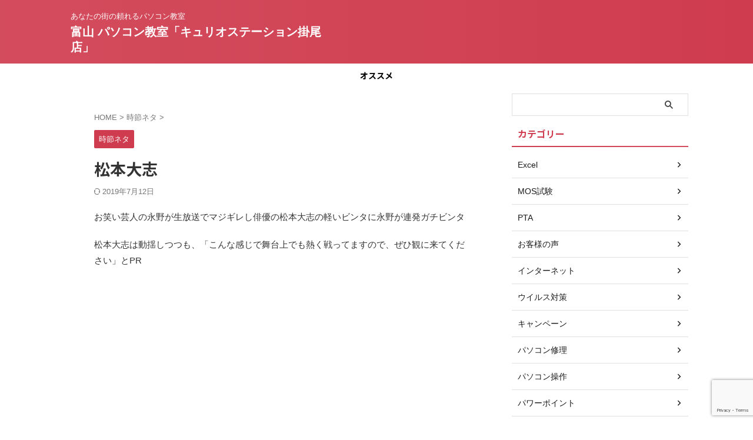

--- FILE ---
content_type: text/html; charset=UTF-8
request_url: https://curio1.net/time-neta/taishi-matsumoto/
body_size: 18642
content:

<!DOCTYPE html>
<html lang="ja" class="s-navi-search-overlay ">
	<!--<![endif]-->
	<head prefix="og: http://ogp.me/ns# fb: http://ogp.me/ns/fb# article: http://ogp.me/ns/article#">
		
	<!-- Global site tag (gtag.js) - Google Analytics -->
	<script async src="https://www.googletagmanager.com/gtag/js?id=UA-13108064-2"></script>
	<script>
	  window.dataLayer = window.dataLayer || [];
	  function gtag(){dataLayer.push(arguments);}
	  gtag('js', new Date());

	  gtag('config', 'UA-13108064-2');
	</script>
			<meta charset="UTF-8" >
		<meta name="viewport" content="width=device-width,initial-scale=1.0,user-scalable=no,viewport-fit=cover">
		<meta name="format-detection" content="telephone=no" >
		<meta name="referrer" content="no-referrer-when-downgrade"/>

		
		<link rel="alternate" type="application/rss+xml" title="富山 パソコン教室「キュリオステーション掛尾店」 RSS Feed" href="https://curio1.net/feed/" />
		<link rel="pingback" href="https://curio1.net/blog/xmlrpc.php" >
		<!--[if lt IE 9]>
		<script src="https://curio1.net/blog/wp-content/themes/affinger/js/html5shiv.js"></script>
		<![endif]-->
				<meta name='robots' content='max-image-preview:large' />
<title>松本大志 - 富山 パソコン教室「キュリオステーション掛尾店」</title>
<link rel='dns-prefetch' href='//www.googletagmanager.com' />
<link rel="alternate" title="oEmbed (JSON)" type="application/json+oembed" href="https://curio1.net/wp-json/oembed/1.0/embed?url=https%3A%2F%2Fcurio1.net%2Ftime-neta%2Ftaishi-matsumoto%2F" />
<link rel="alternate" title="oEmbed (XML)" type="text/xml+oembed" href="https://curio1.net/wp-json/oembed/1.0/embed?url=https%3A%2F%2Fcurio1.net%2Ftime-neta%2Ftaishi-matsumoto%2F&#038;format=xml" />
<style id='wp-img-auto-sizes-contain-inline-css' type='text/css'>
img:is([sizes=auto i],[sizes^="auto," i]){contain-intrinsic-size:3000px 1500px}
/*# sourceURL=wp-img-auto-sizes-contain-inline-css */
</style>
<style id='wp-emoji-styles-inline-css' type='text/css'>

	img.wp-smiley, img.emoji {
		display: inline !important;
		border: none !important;
		box-shadow: none !important;
		height: 1em !important;
		width: 1em !important;
		margin: 0 0.07em !important;
		vertical-align: -0.1em !important;
		background: none !important;
		padding: 0 !important;
	}
/*# sourceURL=wp-emoji-styles-inline-css */
</style>
<link rel='stylesheet' id='wp-block-library-css' href='https://curio1.net/blog/wp-includes/css/dist/block-library/style.min.css?ver=6.9' type='text/css' media='all' />
<style id='classic-theme-styles-inline-css' type='text/css'>
/*! This file is auto-generated */
.wp-block-button__link{color:#fff;background-color:#32373c;border-radius:9999px;box-shadow:none;text-decoration:none;padding:calc(.667em + 2px) calc(1.333em + 2px);font-size:1.125em}.wp-block-file__button{background:#32373c;color:#fff;text-decoration:none}
/*# sourceURL=/wp-includes/css/classic-themes.min.css */
</style>
<style id='global-styles-inline-css' type='text/css'>
:root{--wp--preset--aspect-ratio--square: 1;--wp--preset--aspect-ratio--4-3: 4/3;--wp--preset--aspect-ratio--3-4: 3/4;--wp--preset--aspect-ratio--3-2: 3/2;--wp--preset--aspect-ratio--2-3: 2/3;--wp--preset--aspect-ratio--16-9: 16/9;--wp--preset--aspect-ratio--9-16: 9/16;--wp--preset--color--black: #000000;--wp--preset--color--cyan-bluish-gray: #abb8c3;--wp--preset--color--white: #ffffff;--wp--preset--color--pale-pink: #f78da7;--wp--preset--color--vivid-red: #cf2e2e;--wp--preset--color--luminous-vivid-orange: #ff6900;--wp--preset--color--luminous-vivid-amber: #fcb900;--wp--preset--color--light-green-cyan: #eefaff;--wp--preset--color--vivid-green-cyan: #00d084;--wp--preset--color--pale-cyan-blue: #8ed1fc;--wp--preset--color--vivid-cyan-blue: #0693e3;--wp--preset--color--vivid-purple: #9b51e0;--wp--preset--color--soft-red: #e92f3d;--wp--preset--color--light-grayish-red: #fdf0f2;--wp--preset--color--vivid-yellow: #ffc107;--wp--preset--color--very-pale-yellow: #fffde7;--wp--preset--color--very-light-gray: #fafafa;--wp--preset--color--very-dark-gray: #313131;--wp--preset--color--original-color-a: #43a047;--wp--preset--color--original-color-b: #795548;--wp--preset--color--original-color-c: #ec407a;--wp--preset--color--original-color-d: #9e9d24;--wp--preset--gradient--vivid-cyan-blue-to-vivid-purple: linear-gradient(135deg,rgb(6,147,227) 0%,rgb(155,81,224) 100%);--wp--preset--gradient--light-green-cyan-to-vivid-green-cyan: linear-gradient(135deg,rgb(122,220,180) 0%,rgb(0,208,130) 100%);--wp--preset--gradient--luminous-vivid-amber-to-luminous-vivid-orange: linear-gradient(135deg,rgb(252,185,0) 0%,rgb(255,105,0) 100%);--wp--preset--gradient--luminous-vivid-orange-to-vivid-red: linear-gradient(135deg,rgb(255,105,0) 0%,rgb(207,46,46) 100%);--wp--preset--gradient--very-light-gray-to-cyan-bluish-gray: linear-gradient(135deg,rgb(238,238,238) 0%,rgb(169,184,195) 100%);--wp--preset--gradient--cool-to-warm-spectrum: linear-gradient(135deg,rgb(74,234,220) 0%,rgb(151,120,209) 20%,rgb(207,42,186) 40%,rgb(238,44,130) 60%,rgb(251,105,98) 80%,rgb(254,248,76) 100%);--wp--preset--gradient--blush-light-purple: linear-gradient(135deg,rgb(255,206,236) 0%,rgb(152,150,240) 100%);--wp--preset--gradient--blush-bordeaux: linear-gradient(135deg,rgb(254,205,165) 0%,rgb(254,45,45) 50%,rgb(107,0,62) 100%);--wp--preset--gradient--luminous-dusk: linear-gradient(135deg,rgb(255,203,112) 0%,rgb(199,81,192) 50%,rgb(65,88,208) 100%);--wp--preset--gradient--pale-ocean: linear-gradient(135deg,rgb(255,245,203) 0%,rgb(182,227,212) 50%,rgb(51,167,181) 100%);--wp--preset--gradient--electric-grass: linear-gradient(135deg,rgb(202,248,128) 0%,rgb(113,206,126) 100%);--wp--preset--gradient--midnight: linear-gradient(135deg,rgb(2,3,129) 0%,rgb(40,116,252) 100%);--wp--preset--font-size--small: .8em;--wp--preset--font-size--medium: 20px;--wp--preset--font-size--large: 1.5em;--wp--preset--font-size--x-large: 42px;--wp--preset--font-size--st-regular: 1em;--wp--preset--font-size--huge: 3em;--wp--preset--spacing--20: 0.44rem;--wp--preset--spacing--30: 0.67rem;--wp--preset--spacing--40: 1rem;--wp--preset--spacing--50: 1.5rem;--wp--preset--spacing--60: 2.25rem;--wp--preset--spacing--70: 3.38rem;--wp--preset--spacing--80: 5.06rem;--wp--preset--spacing--af-spacing-ss: 5px;--wp--preset--spacing--af-spacing-s: 10px;--wp--preset--spacing--af-spacing-m: 20px;--wp--preset--spacing--af-spacing-l: 40px;--wp--preset--spacing--af-spacing-ll: 60px;--wp--preset--spacing--af-spacing-xl: 80px;--wp--preset--spacing--af-spacing-xxl: 100px;--wp--preset--shadow--natural: 6px 6px 9px rgba(0, 0, 0, 0.2);--wp--preset--shadow--deep: 12px 12px 50px rgba(0, 0, 0, 0.4);--wp--preset--shadow--sharp: 6px 6px 0px rgba(0, 0, 0, 0.2);--wp--preset--shadow--outlined: 6px 6px 0px -3px rgb(255, 255, 255), 6px 6px rgb(0, 0, 0);--wp--preset--shadow--crisp: 6px 6px 0px rgb(0, 0, 0);}:where(.is-layout-flex){gap: 0.5em;}:where(.is-layout-grid){gap: 0.5em;}body .is-layout-flex{display: flex;}.is-layout-flex{flex-wrap: wrap;align-items: center;}.is-layout-flex > :is(*, div){margin: 0;}body .is-layout-grid{display: grid;}.is-layout-grid > :is(*, div){margin: 0;}:where(.wp-block-columns.is-layout-flex){gap: 2em;}:where(.wp-block-columns.is-layout-grid){gap: 2em;}:where(.wp-block-post-template.is-layout-flex){gap: 1.25em;}:where(.wp-block-post-template.is-layout-grid){gap: 1.25em;}.has-black-color{color: var(--wp--preset--color--black) !important;}.has-cyan-bluish-gray-color{color: var(--wp--preset--color--cyan-bluish-gray) !important;}.has-white-color{color: var(--wp--preset--color--white) !important;}.has-pale-pink-color{color: var(--wp--preset--color--pale-pink) !important;}.has-vivid-red-color{color: var(--wp--preset--color--vivid-red) !important;}.has-luminous-vivid-orange-color{color: var(--wp--preset--color--luminous-vivid-orange) !important;}.has-luminous-vivid-amber-color{color: var(--wp--preset--color--luminous-vivid-amber) !important;}.has-light-green-cyan-color{color: var(--wp--preset--color--light-green-cyan) !important;}.has-vivid-green-cyan-color{color: var(--wp--preset--color--vivid-green-cyan) !important;}.has-pale-cyan-blue-color{color: var(--wp--preset--color--pale-cyan-blue) !important;}.has-vivid-cyan-blue-color{color: var(--wp--preset--color--vivid-cyan-blue) !important;}.has-vivid-purple-color{color: var(--wp--preset--color--vivid-purple) !important;}.has-black-background-color{background-color: var(--wp--preset--color--black) !important;}.has-cyan-bluish-gray-background-color{background-color: var(--wp--preset--color--cyan-bluish-gray) !important;}.has-white-background-color{background-color: var(--wp--preset--color--white) !important;}.has-pale-pink-background-color{background-color: var(--wp--preset--color--pale-pink) !important;}.has-vivid-red-background-color{background-color: var(--wp--preset--color--vivid-red) !important;}.has-luminous-vivid-orange-background-color{background-color: var(--wp--preset--color--luminous-vivid-orange) !important;}.has-luminous-vivid-amber-background-color{background-color: var(--wp--preset--color--luminous-vivid-amber) !important;}.has-light-green-cyan-background-color{background-color: var(--wp--preset--color--light-green-cyan) !important;}.has-vivid-green-cyan-background-color{background-color: var(--wp--preset--color--vivid-green-cyan) !important;}.has-pale-cyan-blue-background-color{background-color: var(--wp--preset--color--pale-cyan-blue) !important;}.has-vivid-cyan-blue-background-color{background-color: var(--wp--preset--color--vivid-cyan-blue) !important;}.has-vivid-purple-background-color{background-color: var(--wp--preset--color--vivid-purple) !important;}.has-black-border-color{border-color: var(--wp--preset--color--black) !important;}.has-cyan-bluish-gray-border-color{border-color: var(--wp--preset--color--cyan-bluish-gray) !important;}.has-white-border-color{border-color: var(--wp--preset--color--white) !important;}.has-pale-pink-border-color{border-color: var(--wp--preset--color--pale-pink) !important;}.has-vivid-red-border-color{border-color: var(--wp--preset--color--vivid-red) !important;}.has-luminous-vivid-orange-border-color{border-color: var(--wp--preset--color--luminous-vivid-orange) !important;}.has-luminous-vivid-amber-border-color{border-color: var(--wp--preset--color--luminous-vivid-amber) !important;}.has-light-green-cyan-border-color{border-color: var(--wp--preset--color--light-green-cyan) !important;}.has-vivid-green-cyan-border-color{border-color: var(--wp--preset--color--vivid-green-cyan) !important;}.has-pale-cyan-blue-border-color{border-color: var(--wp--preset--color--pale-cyan-blue) !important;}.has-vivid-cyan-blue-border-color{border-color: var(--wp--preset--color--vivid-cyan-blue) !important;}.has-vivid-purple-border-color{border-color: var(--wp--preset--color--vivid-purple) !important;}.has-vivid-cyan-blue-to-vivid-purple-gradient-background{background: var(--wp--preset--gradient--vivid-cyan-blue-to-vivid-purple) !important;}.has-light-green-cyan-to-vivid-green-cyan-gradient-background{background: var(--wp--preset--gradient--light-green-cyan-to-vivid-green-cyan) !important;}.has-luminous-vivid-amber-to-luminous-vivid-orange-gradient-background{background: var(--wp--preset--gradient--luminous-vivid-amber-to-luminous-vivid-orange) !important;}.has-luminous-vivid-orange-to-vivid-red-gradient-background{background: var(--wp--preset--gradient--luminous-vivid-orange-to-vivid-red) !important;}.has-very-light-gray-to-cyan-bluish-gray-gradient-background{background: var(--wp--preset--gradient--very-light-gray-to-cyan-bluish-gray) !important;}.has-cool-to-warm-spectrum-gradient-background{background: var(--wp--preset--gradient--cool-to-warm-spectrum) !important;}.has-blush-light-purple-gradient-background{background: var(--wp--preset--gradient--blush-light-purple) !important;}.has-blush-bordeaux-gradient-background{background: var(--wp--preset--gradient--blush-bordeaux) !important;}.has-luminous-dusk-gradient-background{background: var(--wp--preset--gradient--luminous-dusk) !important;}.has-pale-ocean-gradient-background{background: var(--wp--preset--gradient--pale-ocean) !important;}.has-electric-grass-gradient-background{background: var(--wp--preset--gradient--electric-grass) !important;}.has-midnight-gradient-background{background: var(--wp--preset--gradient--midnight) !important;}.has-small-font-size{font-size: var(--wp--preset--font-size--small) !important;}.has-medium-font-size{font-size: var(--wp--preset--font-size--medium) !important;}.has-large-font-size{font-size: var(--wp--preset--font-size--large) !important;}.has-x-large-font-size{font-size: var(--wp--preset--font-size--x-large) !important;}
:where(.wp-block-post-template.is-layout-flex){gap: 1.25em;}:where(.wp-block-post-template.is-layout-grid){gap: 1.25em;}
:where(.wp-block-term-template.is-layout-flex){gap: 1.25em;}:where(.wp-block-term-template.is-layout-grid){gap: 1.25em;}
:where(.wp-block-columns.is-layout-flex){gap: 2em;}:where(.wp-block-columns.is-layout-grid){gap: 2em;}
:root :where(.wp-block-pullquote){font-size: 1.5em;line-height: 1.6;}
/*# sourceURL=global-styles-inline-css */
</style>
<link rel='stylesheet' id='contact-form-7-css' href='https://curio1.net/blog/wp-content/plugins/contact-form-7/includes/css/styles.css?ver=6.1.4' type='text/css' media='all' />
<link rel='stylesheet' id='pz-linkcard-css-css' href='//curio1.net/blog/wp-content/uploads/pz-linkcard/style/style.min.css?ver=2.5.8.2' type='text/css' media='all' />
<link rel='stylesheet' id='ez-toc-css' href='https://curio1.net/blog/wp-content/plugins/easy-table-of-contents/assets/css/screen.min.css?ver=2.0.80' type='text/css' media='all' />
<style id='ez-toc-inline-css' type='text/css'>
div#ez-toc-container .ez-toc-title {font-size: 120%;}div#ez-toc-container .ez-toc-title {font-weight: 500;}div#ez-toc-container ul li , div#ez-toc-container ul li a {font-size: 95%;}div#ez-toc-container ul li , div#ez-toc-container ul li a {font-weight: 500;}div#ez-toc-container nav ul ul li {font-size: 90%;}.ez-toc-box-title {font-weight: bold; margin-bottom: 10px; text-align: center; text-transform: uppercase; letter-spacing: 1px; color: #666; padding-bottom: 5px;position:absolute;top:-4%;left:5%;background-color: inherit;transition: top 0.3s ease;}.ez-toc-box-title.toc-closed {top:-25%;}
.ez-toc-container-direction {direction: ltr;}.ez-toc-counter ul{counter-reset: item ;}.ez-toc-counter nav ul li a::before {content: counters(item, '.', decimal) '. ';display: inline-block;counter-increment: item;flex-grow: 0;flex-shrink: 0;margin-right: .2em; float: left; }.ez-toc-widget-direction {direction: ltr;}.ez-toc-widget-container ul{counter-reset: item ;}.ez-toc-widget-container nav ul li a::before {content: counters(item, '.', decimal) '. ';display: inline-block;counter-increment: item;flex-grow: 0;flex-shrink: 0;margin-right: .2em; float: left; }
/*# sourceURL=ez-toc-inline-css */
</style>
<link rel='stylesheet' id='normalize-css' href='https://curio1.net/blog/wp-content/themes/affinger/css/normalize.css?ver=1.5.9' type='text/css' media='all' />
<link rel='stylesheet' id='st_svg-css' href='https://curio1.net/blog/wp-content/themes/affinger/st_svg/style.css?ver=20240601' type='text/css' media='all' />
<link rel='stylesheet' id='slick-css' href='https://curio1.net/blog/wp-content/themes/affinger/vendor/slick/slick.css?ver=1.8.0' type='text/css' media='all' />
<link rel='stylesheet' id='slick-theme-css' href='https://curio1.net/blog/wp-content/themes/affinger/vendor/slick/slick-theme.css?ver=1.8.0' type='text/css' media='all' />
<link rel='stylesheet' id='fonts-googleapis-notosansjp-css' href='//fonts.googleapis.com/css?family=Noto+Sans+JP%3A400%2C700&#038;display=swap&#038;subset=japanese&#038;ver=6.9' type='text/css' media='all' />
<link rel='stylesheet' id='fonts-googleapis-roboto400-css' href='//fonts.googleapis.com/css2?family=Roboto%3Awght%40400&#038;display=swap&#038;ver=6.9' type='text/css' media='all' />
<link rel='stylesheet' id='style-css' href='https://curio1.net/blog/wp-content/themes/affinger/style.css?ver=20240601' type='text/css' media='all' />
<link rel='stylesheet' id='child-style-css' href='https://curio1.net/blog/wp-content/themes/affinger-child/style.css?ver=20240601' type='text/css' media='all' />
<link rel='stylesheet' id='single-css' href='https://curio1.net/blog/wp-content/themes/affinger/st-rankcss.php' type='text/css' media='all' />
<link rel='stylesheet' id='af-custom-fields-frontend-css' href='https://curio1.net/blog/wp-content/themes/affinger/af-custom-fields/css/frontend.css?ver=1.0.0' type='text/css' media='all' />
<link rel='stylesheet' id='st-themecss-css' href='https://curio1.net/blog/wp-content/themes/affinger/st-themecss-loader.php?ver=6.9' type='text/css' media='all' />
<link rel='stylesheet' id='jquery.lightbox.min.css-css' href='https://curio1.net/blog/wp-content/plugins/wp-jquery-lightbox/lightboxes/wp-jquery-lightbox/styles/lightbox.min.css?ver=2.3.4' type='text/css' media='all' />
<link rel='stylesheet' id='jqlb-overrides-css' href='https://curio1.net/blog/wp-content/plugins/wp-jquery-lightbox/lightboxes/wp-jquery-lightbox/styles/overrides.css?ver=2.3.4' type='text/css' media='all' />
<style id='jqlb-overrides-inline-css' type='text/css'>

			#outerImageContainer {
				box-shadow: 0 0 4px 2px rgba(0,0,0,.2);
			}
			#imageContainer{
				padding: 6px;
			}
			#imageDataContainer {
				box-shadow: 0 -4px 0 0 #fff, 0 0 4px 2px rgba(0,0,0,.1);
				z-index: auto;
			}
			#prevArrow,
			#nextArrow{
				background-color: rgba(255,255,255,.7;
				color: #000000;
			}
/*# sourceURL=jqlb-overrides-inline-css */
</style>
<script type="text/javascript" src="https://curio1.net/blog/wp-includes/js/jquery/jquery.min.js?ver=3.7.1" id="jquery-core-js"></script>
<script type="text/javascript" src="https://curio1.net/blog/wp-includes/js/jquery/jquery-migrate.min.js?ver=3.4.1" id="jquery-migrate-js"></script>
<script type="text/javascript" src="https://curio1.net/blog/wp-content/themes/affinger-child/js/st_wp_head.js?ver=6.9" id="st-theme-head-js-js"></script>

<!-- Site Kit によって追加された Google タグ（gtag.js）スニペット -->
<!-- Google アナリティクス スニペット (Site Kit が追加) -->
<script type="text/javascript" src="https://www.googletagmanager.com/gtag/js?id=G-XDM68SCYB8" id="google_gtagjs-js" async></script>
<script type="text/javascript" id="google_gtagjs-js-after">
/* <![CDATA[ */
window.dataLayer = window.dataLayer || [];function gtag(){dataLayer.push(arguments);}
gtag("set","linker",{"domains":["curio1.net"]});
gtag("js", new Date());
gtag("set", "developer_id.dZTNiMT", true);
gtag("config", "G-XDM68SCYB8");
//# sourceURL=google_gtagjs-js-after
/* ]]> */
</script>
<link rel="https://api.w.org/" href="https://curio1.net/wp-json/" /><link rel="alternate" title="JSON" type="application/json" href="https://curio1.net/wp-json/wp/v2/posts/634" /><link rel='shortlink' href='https://curio1.net/?p=634' />
<meta name="generator" content="Site Kit by Google 1.167.0" /><meta name="robots" content="index, follow" />
<link rel="canonical" href="https://curio1.net/time-neta/taishi-matsumoto/" />
<meta name="generator" content="Elementor 3.34.2; features: e_font_icon_svg, additional_custom_breakpoints; settings: css_print_method-external, google_font-enabled, font_display-auto">
			<style>
				.e-con.e-parent:nth-of-type(n+4):not(.e-lazyloaded):not(.e-no-lazyload),
				.e-con.e-parent:nth-of-type(n+4):not(.e-lazyloaded):not(.e-no-lazyload) * {
					background-image: none !important;
				}
				@media screen and (max-height: 1024px) {
					.e-con.e-parent:nth-of-type(n+3):not(.e-lazyloaded):not(.e-no-lazyload),
					.e-con.e-parent:nth-of-type(n+3):not(.e-lazyloaded):not(.e-no-lazyload) * {
						background-image: none !important;
					}
				}
				@media screen and (max-height: 640px) {
					.e-con.e-parent:nth-of-type(n+2):not(.e-lazyloaded):not(.e-no-lazyload),
					.e-con.e-parent:nth-of-type(n+2):not(.e-lazyloaded):not(.e-no-lazyload) * {
						background-image: none !important;
					}
				}
			</style>
			<link rel="icon" href="https://curio1.net/blog/wp-content/uploads/2018/04/cropped-91514_b4a5748ce7_toppage_image-32x32.png" sizes="32x32" />
<link rel="icon" href="https://curio1.net/blog/wp-content/uploads/2018/04/cropped-91514_b4a5748ce7_toppage_image-192x192.png" sizes="192x192" />
<link rel="apple-touch-icon" href="https://curio1.net/blog/wp-content/uploads/2018/04/cropped-91514_b4a5748ce7_toppage_image-180x180.png" />
<meta name="msapplication-TileImage" content="https://curio1.net/blog/wp-content/uploads/2018/04/cropped-91514_b4a5748ce7_toppage_image-270x270.png" />
		
<!-- OGP -->

<meta property="og:type" content="article">
<meta property="og:title" content="松本大志">
<meta property="og:url" content="https://curio1.net/time-neta/taishi-matsumoto/">
<meta property="og:description" content="お笑い芸人の永野が生放送でマジギレし俳優の松本大志の軽いビンタに永野が連発ガチビンタ 松本大志は動揺しつつも、「こんな感じで舞台上でも熱く戦ってますので、ぜひ観に来てください」とPR">
<meta property="og:site_name" content="富山 パソコン教室「キュリオステーション掛尾店」">
<meta property="og:image" content="https://curio1.net/blog/wp-content/themes/affinger/images/no-img.png">


	<meta property="article:published_time" content="2017-10-25T15:17:20+09:00" />
		<meta property="article:author" content="curio.kakeo@gmail.com" />


	<meta name="twitter:card" content="summary_large_image">
	
<meta name="twitter:title" content="松本大志">
<meta name="twitter:description" content="お笑い芸人の永野が生放送でマジギレし俳優の松本大志の軽いビンタに永野が連発ガチビンタ 松本大志は動揺しつつも、「こんな感じで舞台上でも熱く戦ってますので、ぜひ観に来てください」とPR">
<meta name="twitter:image" content="https://curio1.net/blog/wp-content/themes/affinger/images/no-img.png">
<!-- /OGP -->
		


<script>
	(function (window, document, $, undefined) {
		'use strict';

		var SlideBox = (function () {
			/**
			 * @param $element
			 *
			 * @constructor
			 */
			function SlideBox($element) {
				this._$element = $element;
			}

			SlideBox.prototype.$content = function () {
				return this._$element.find('[data-st-slidebox-content]');
			};

			SlideBox.prototype.$toggle = function () {
				return this._$element.find('[data-st-slidebox-toggle]');
			};

			SlideBox.prototype.$icon = function () {
				return this._$element.find('[data-st-slidebox-icon]');
			};

			SlideBox.prototype.$text = function () {
				return this._$element.find('[data-st-slidebox-text]');
			};

			SlideBox.prototype.is_expanded = function () {
				return !!(this._$element.filter('[data-st-slidebox-expanded="true"]').length);
			};

			SlideBox.prototype.expand = function () {
				var self = this;

				this.$content().slideDown()
					.promise()
					.then(function () {
						var $icon = self.$icon();
						var $text = self.$text();

						$icon.removeClass($icon.attr('data-st-slidebox-icon-collapsed'))
							.addClass($icon.attr('data-st-slidebox-icon-expanded'))

						$text.text($text.attr('data-st-slidebox-text-expanded'))

						self._$element.removeClass('is-collapsed')
							.addClass('is-expanded');

						self._$element.attr('data-st-slidebox-expanded', 'true');
					});
			};

			SlideBox.prototype.collapse = function () {
				var self = this;

				this.$content().slideUp()
					.promise()
					.then(function () {
						var $icon = self.$icon();
						var $text = self.$text();

						$icon.removeClass($icon.attr('data-st-slidebox-icon-expanded'))
							.addClass($icon.attr('data-st-slidebox-icon-collapsed'))

						$text.text($text.attr('data-st-slidebox-text-collapsed'))

						self._$element.removeClass('is-expanded')
							.addClass('is-collapsed');

						self._$element.attr('data-st-slidebox-expanded', 'false');
					});
			};

			SlideBox.prototype.toggle = function () {
				if (this.is_expanded()) {
					this.collapse();
				} else {
					this.expand();
				}
			};

			SlideBox.prototype.add_event_listeners = function () {
				var self = this;

				this.$toggle().on('click', function (event) {
					self.toggle();
				});
			};

			SlideBox.prototype.initialize = function () {
				this.add_event_listeners();
			};

			return SlideBox;
		}());

		function on_ready() {
			var slideBoxes = [];

			$('[data-st-slidebox]').each(function () {
				var $element = $(this);
				var slideBox = new SlideBox($element);

				slideBoxes.push(slideBox);

				slideBox.initialize();
			});

			return slideBoxes;
		}

		$(on_ready);
	}(window, window.document, jQuery));
</script>

	<script>
		(function (window, document, $, undefined) {
			'use strict';

			$(function(){
			$('.post h2:not([class^="is-style-st-heading-custom-"]):not([class*=" is-style-st-heading-custom-"]):not(.st-css-no2) , .h2modoki').wrapInner('<span class="st-dash-design"></span>');
			})
		}(window, window.document, jQuery));
	</script>

<script>
	(function (window, document, $, undefined) {
		'use strict';

		$(function(){
			/* 第一階層のみの目次にクラスを挿入 */
			$("#toc_container:not(:has(ul ul))").addClass("only-toc");
			/* アコーディオンメニュー内のカテゴリーにクラス追加 */
			$(".st-ac-box ul:has(.cat-item)").each(function(){
				$(this).addClass("st-ac-cat");
			});
		});
	}(window, window.document, jQuery));
</script>

<script>
	(function (window, document, $, undefined) {
		'use strict';

		$(function(){
									$('.st-star').parent('.rankh4').css('padding-bottom','5px'); // スターがある場合のランキング見出し調整
		});
	}(window, window.document, jQuery));
</script>




	<script>
		(function (window, document, $, undefined) {
			'use strict';

			$(function() {
				$('.is-style-st-paragraph-kaiwa').wrapInner('<span class="st-paragraph-kaiwa-text">');
			});
		}(window, window.document, jQuery));
	</script>

	<script>
		(function (window, document, $, undefined) {
			'use strict';

			$(function() {
				$('.is-style-st-paragraph-kaiwa-b').wrapInner('<span class="st-paragraph-kaiwa-text">');
			});
		}(window, window.document, jQuery));
	</script>

<script>
	/* Gutenbergスタイルを調整 */
	(function (window, document, $, undefined) {
		'use strict';

		$(function() {
			$( '[class^="is-style-st-paragraph-"],[class*=" is-style-st-paragraph-"]' ).wrapInner( '<span class="st-noflex"></span>' );
		});
	}(window, window.document, jQuery));
</script>




			</head>
	<body ontouchstart="" class="wp-singular post-template-default single single-post postid-634 single-format-standard wp-theme-affinger wp-child-theme-affinger-child st-af single-cat-38 not-front-page elementor-default elementor-kit-2660" >				<div id="st-ami">
				<div id="wrapper" class="" ontouchstart="">
				<div id="wrapper-in">

					

<header id="">
	<div id="header-full">
		<div id="headbox-bg-fixed">
			<div id="headbox-bg">
				<div id="headbox">

						<nav id="s-navi" class="pcnone" data-st-nav data-st-nav-type="normal">
		<dl class="acordion is-active" data-st-nav-primary>
			<dt class="trigger">
				<p class="acordion_button"><span class="op op-menu"><i class="st-fa st-svg-menu"></i></span></p>

				
									<div id="st-mobile-logo"></div>
				
				<!-- 追加メニュー -->
				
				<!-- 追加メニュー2 -->
				
			</dt>

			<dd class="acordion_tree">
				<div class="acordion_tree_content">

					
					
					<div class="clear"></div>

					
				</div>
			</dd>

					</dl>

					</nav>

											<div id="header-l">
							
							<div id="st-text-logo">
								
    
		
			<!-- キャプション -->
			
				          		 	 <p class="descr sitenametop">
           		     	あなたの街の頼れるパソコン教室           			 </p>
				
			
			<!-- ロゴ又はブログ名 -->
			          		  <p class="sitename"><a href="https://curio1.net/">
              		                  		    富山 パソコン教室「キュリオステーション掛尾店」               		           		  </a></p>
        				<!-- ロゴ又はブログ名ここまで -->

		
	
							</div>
						</div><!-- /#header-l -->
					
					<div id="header-r" class="smanone">
						
					</div><!-- /#header-r -->

				</div><!-- /#headbox -->
			</div><!-- /#headbox-bg clearfix -->
		</div><!-- /#headbox-bg-fixed -->

		
					<div id="st-header-top-widgets-box-wrapper">
				<div id="st-header-top-widgets-box">
					<div class="st-content-width">
						<div id="custom_html-6" class="widget_text top-content widget_custom_html"><p class="st-widgets-title">オススメ</p><div class="textwidget custom-html-widget"><script async src="https://pagead2.googlesyndication.com/pagead/js/adsbygoogle.js?client=ca-pub-2254809896469282"
     crossorigin="anonymous"></script></div></div>					</div>
				</div>
			</div>
		
		
		
			

			<div id="gazou-wide">
												<div id="st-headerbox">
						<div id="st-header">
						</div>
					</div>
									</div>
		
	</div><!-- #header-full -->

	





</header>

					<div id="content-w">

						
						
	
			<div id="st-header-post-under-box" class="st-header-post-no-data "
		     style="">
			<div class="st-dark-cover">
							</div>
		</div>
	
<div id="content" class="clearfix">
	<div id="contentInner">
		<main>
			<article>
									<div id="post-634" class="st-post post-634 post type-post status-publish format-standard hentry category-time-neta tag-45">
				
					
					
					
					<!--ぱんくず -->
											<div
							id="breadcrumb">
							<ol itemscope itemtype="http://schema.org/BreadcrumbList">
								<li itemprop="itemListElement" itemscope itemtype="http://schema.org/ListItem">
									<a href="https://curio1.net" itemprop="item">
										<span itemprop="name">HOME</span>
									</a>
									&gt;
									<meta itemprop="position" content="1"/>
								</li>

								
																	<li itemprop="itemListElement" itemscope itemtype="http://schema.org/ListItem">
										<a href="https://curio1.net/category/time-neta/" itemprop="item">
											<span
												itemprop="name">時節ネタ</span>
										</a>
										&gt;
										<meta itemprop="position" content="2"/>
									</li>
																								</ol>

													</div>
										<!--/ ぱんくず -->

					<!--ループ開始 -->
															
																									<p class="st-catgroup">
																<a href="https://curio1.net/category/time-neta/" title="View all posts in 時節ネタ" rel="category tag"><span class="catname st-catid38">時節ネタ</span></a>							</p>
						
						<h1 class="entry-title">松本大志</h1>

						
	<div class="blogbox ">
		<p><span class="kdate ">
													<i class="st-fa st-svg-refresh"></i><time class="updated" datetime="2019-07-12T14:06:47+0900">2019年7月12日</time>
							</span>
					</p>
	</div>
					
					
					
					
					<div class="mainbox">
						<div id="nocopy" ><!-- コピー禁止エリアここから -->
																						
							
							
							<div class="entry-content">
								<p>お笑い芸人の永野が生放送でマジギレし俳優の松本大志の軽いビンタに永野が連発ガチビンタ</p>
<p>松本大志は動揺しつつも、「こんな感じで舞台上でも熱く戦ってますので、ぜひ観に来てください」とPR</p>
<p><div class="youtube-container"><iframe src="https://www.youtube.com/embed/lj-qercusRI" width="480" height="270" frameborder="0"></iframe></div></p>
							</div>
						</div><!-- コピー禁止エリアここまで -->

												
					<div class="adbox">
				
									<div class="textwidget custom-html-widget"><script async src="https://pagead2.googlesyndication.com/pagead/js/adsbygoogle.js?client=ca-pub-2254809896469282"
     crossorigin="anonymous"></script></div>					
	
									<div style="padding-top:10px;">
						
		
	
					</div>
							</div>
			

						
					</div><!-- .mainboxここまで -->

																
					
					
	
	<div class="sns st-sns-singular">
	<ul class="clearfix">
					<!--ツイートボタン-->
			<li class="twitter">
			<a rel="nofollow" onclick="window.open('//twitter.com/intent/tweet?url=https%3A%2F%2Fcurio1.net%2Ftime-neta%2Ftaishi-matsumoto%2F&text=%E6%9D%BE%E6%9C%AC%E5%A4%A7%E5%BF%97&tw_p=tweetbutton', '', 'width=500,height=450'); return false;" title="twitter"><i class="st-fa st-svg-twitter"></i><span class="snstext " >Post</span></a>
			</li>
		
					<!--シェアボタン-->
			<li class="facebook">
			<a href="//www.facebook.com/sharer.php?src=bm&u=https%3A%2F%2Fcurio1.net%2Ftime-neta%2Ftaishi-matsumoto%2F&t=%E6%9D%BE%E6%9C%AC%E5%A4%A7%E5%BF%97" target="_blank" rel="nofollow noopener" title="facebook"><i class="st-fa st-svg-facebook"></i><span class="snstext " >Share</span>
			</a>
			</li>
		
					<!--ポケットボタン-->
			<li class="pocket">
			<a rel="nofollow" onclick="window.open('//getpocket.com/edit?url=https%3A%2F%2Fcurio1.net%2Ftime-neta%2Ftaishi-matsumoto%2F&title=%E6%9D%BE%E6%9C%AC%E5%A4%A7%E5%BF%97', '', 'width=500,height=350'); return false;" title="pocket"><i class="st-fa st-svg-get-pocket"></i><span class="snstext " >Pocket</span></a></li>
		
					<!--はてブボタン-->
			<li class="hatebu">
				<a href="//b.hatena.ne.jp/entry/https://curio1.net/time-neta/taishi-matsumoto/" class="hatena-bookmark-button" data-hatena-bookmark-layout="simple" title="松本大志" rel="nofollow" title="hatenabookmark"><i class="st-fa st-svg-hateb"></i><span class="snstext " >Hatena</span>
				</a><script type="text/javascript" src="//b.st-hatena.com/js/bookmark_button.js" charset="utf-8" async="async"></script>

			</li>
		
		
					<!--LINEボタン-->
			<li class="line">
			<a href="//line.me/R/msg/text/?%E6%9D%BE%E6%9C%AC%E5%A4%A7%E5%BF%97%0Ahttps%3A%2F%2Fcurio1.net%2Ftime-neta%2Ftaishi-matsumoto%2F" target="_blank" rel="nofollow noopener" title="line"><i class="st-fa st-svg-line" aria-hidden="true"></i><span class="snstext" >LINE</span></a>
			</li>
		
		
					<!--URLコピーボタン-->
			<li class="share-copy">
			<a href="#" rel="nofollow" data-st-copy-text="松本大志 / https://curio1.net/time-neta/taishi-matsumoto/" title="urlcopy"><i class="st-fa st-svg-clipboard"></i><span class="snstext" >URLコピー</span></a>
			</li>
		
	</ul>

	</div>

											
											<p class="tagst">
							<i class="st-fa st-svg-folder-open-o" aria-hidden="true"></i>-<a href="https://curio1.net/category/time-neta/" rel="category tag">時節ネタ</a><br/>
							<i class="st-fa st-svg-tags"></i>-<a href="https://curio1.net/tag/%e6%9d%be%e6%9c%ac%e5%a4%a7%e5%bf%97/" rel="tag">松本大志</a>						</p>
					
					<aside>
						<p class="author" style="display:none;"><a href="https://curio1.net/author/curio.kakeo@gmail.com/" title="curio.kakeo@gmail.com" class="vcard author"><span class="fn">author</span></a></p>
																		<!--ループ終了-->

																			
						<!--関連記事-->
						
	
	<h4 class="point"><span class="point-in">関連記事</span></h4>

	
<div class="kanren" data-st-load-more-content
     data-st-load-more-id="3da24810-5735-44b5-b4d2-20a5b388bbdd">
			
			
						
			<dl class="clearfix">
				<dt>
					
	<a href="https://curio1.net/time-neta/aya-asahina/">
					<img width="150" height="100" src="https://curio1.net/blog/wp-content/uploads/2017/10/img.jpg" class="attachment-st_thumb150 size-st_thumb150 wp-post-image" alt="アクション" decoding="async" srcset="https://curio1.net/blog/wp-content/uploads/2017/10/img.jpg 640w, https://curio1.net/blog/wp-content/uploads/2017/10/img-300x200.jpg 300w, https://curio1.net/blog/wp-content/uploads/2017/10/img-320x214.jpg 320w, https://curio1.net/blog/wp-content/uploads/2017/10/img-414x276.jpg 414w, https://curio1.net/blog/wp-content/uploads/2017/10/img-600x400.jpg 600w" sizes="(max-width: 150px) 100vw, 150px" />			</a>

				</dt>
				<dd>
					
	
	<p class="st-catgroup itiran-category">
		<a href="https://curio1.net/category/time-neta/" title="View all posts in 時節ネタ" rel="category tag"><span class="catname st-catid38">時節ネタ</span></a>	</p>

					<h5 class="kanren-t">
						<a href="https://curio1.net/time-neta/aya-asahina/">朝比奈彩</a>
					</h5>

						<div class="st-excerpt smanone">
					<p>9頭身モデルで有名な朝比奈彩さん 出川哲郎との撮影したツーショット写真に股下の違いでネット騒然！ 「どんだけ脚が長いのか」「脚が長くて細くて美しすぎる」「顔はちっちゃいのに」 などなど驚きの声が上がっ ... </p>
			</div>

					
				</dd>
			</dl>
		
			
						
			<dl class="clearfix">
				<dt>
					
	<a href="https://curio1.net/time-neta/rea-nagami/">
									<img src="https://curio1.net/blog/wp-content/themes/affinger/images/no-img.png" alt="no image" title="no image" width="100" height="100" />
						</a>

				</dt>
				<dd>
					
	
	<p class="st-catgroup itiran-category">
		<a href="https://curio1.net/category/time-neta/" title="View all posts in 時節ネタ" rel="category tag"><span class="catname st-catid38">時節ネタ</span></a>	</p>

					<h5 class="kanren-t">
						<a href="https://curio1.net/time-neta/rea-nagami/">長見玲亜さん</a>
					</h5>

						<div class="st-excerpt smanone">
					<p>こんにちはパソコン教室 キュリオステーション掛尾店の道畑です。 テレビ朝日系のテレビドラマ「オトナ高校」で な、なんと15歳中3の女の子が23歳OL役に！ その女の子は新人女優の長見玲亜さん 写真を見 ... </p>
			</div>

					
				</dd>
			</dl>
		
			
						
			<dl class="clearfix">
				<dt>
					
	<a href="https://curio1.net/time-neta/okura-fire/">
					<img width="150" height="50" src="https://curio1.net/blog/wp-content/uploads/2012/09/pr_image_demo_2.gif" class="attachment-st_thumb150 size-st_thumb150 wp-post-image" alt="ニュース" decoding="async" />			</a>

				</dt>
				<dd>
					
	
	<p class="st-catgroup itiran-category">
		<a href="https://curio1.net/category/time-neta/" title="View all posts in 時節ネタ" rel="category tag"><span class="catname st-catid38">時節ネタ</span></a>	</p>

					<h5 class="kanren-t">
						<a href="https://curio1.net/time-neta/okura-fire/">大蔵市場火災</a>
					</h5>

						<div class="st-excerpt smanone">
					<p>兵庫県明石市の大蔵市場から火災が発生し15時間がたってやっと消火されました。 約15時間後の26日午前7時過ぎに鎮火したそうです。 大蔵市場は南北に６棟が連なる構造で、ほとんどが空き店舗だったそうです ... </p>
			</div>

					
				</dd>
			</dl>
		
			
						
			<dl class="clearfix">
				<dt>
					
	<a href="https://curio1.net/time-neta/arisa-sugi/">
									<img src="https://curio1.net/blog/wp-content/themes/affinger/images/no-img.png" alt="no image" title="no image" width="100" height="100" />
						</a>

				</dt>
				<dd>
					
	
	<p class="st-catgroup itiran-category">
		<a href="https://curio1.net/category/time-neta/" title="View all posts in 時節ネタ" rel="category tag"><span class="catname st-catid38">時節ネタ</span></a>	</p>

					<h5 class="kanren-t">
						<a href="https://curio1.net/time-neta/arisa-sugi/">杉ありさ</a>
					</h5>

						<div class="st-excerpt smanone">
					<p>EXILE ÜSAが2017年10月22日付で女優の「杉ありさ」と入籍したことを発表されました！ &nbsp; なんと7年の交際を経てのこと！！ 杉ありささんは、現在28歳でシューイチなどでレギュラー ... </p>
			</div>

					
				</dd>
			</dl>
		
			
						
			<dl class="clearfix">
				<dt>
					
	<a href="https://curio1.net/time-neta/lens-recovery-johnson2/">
									<img src="https://curio1.net/blog/wp-content/themes/affinger/images/no-img.png" alt="no image" title="no image" width="100" height="100" />
						</a>

				</dt>
				<dd>
					
	
	<p class="st-catgroup itiran-category">
		<a href="https://curio1.net/category/time-neta/" title="View all posts in 時節ネタ" rel="category tag"><span class="catname st-catid38">時節ネタ</span></a>	</p>

					<h5 class="kanren-t">
						<a href="https://curio1.net/time-neta/lens-recovery-johnson2/">コンタクトレンズ自主回収「ジョンソン・エンド・ジョンソン」</a>
					</h5>

						<div class="st-excerpt smanone">
					<p>こんにちはパソコン教室 キュリオステーション掛尾店の道畑です。 私はコンタクトレンズというか眼鏡もいらないほど目がいいんでです。 なのでコンタクトレンズとは無縁なんですが、嫁も娘もド近眼なんで使ってま ... </p>
			</div>

					
				</dd>
			</dl>
					</div>


						<!--ページナビ-->
						
<div class="p-navi clearfix">

			<a class="st-prev-link" href="https://curio1.net/time-neta/arisa-sugi/">
			<p class="st-prev">
				<i class="st-svg st-svg-angle-right"></i>
																	<span class="st-prev-title">杉ありさ</span>
			</p>
		</a>
	
			<a class="st-next-link" href="https://curio1.net/time-neta/aya-asahina/">
			<p class="st-next">
				<span class="st-prev-title">朝比奈彩</span>
									<img width="60" height="60" src="https://curio1.net/blog/wp-content/uploads/2017/10/img-100x100.jpg" class="attachment-60x60 size-60x60 wp-post-image" alt="アクション" decoding="async" srcset="https://curio1.net/blog/wp-content/uploads/2017/10/img-100x100.jpg 100w, https://curio1.net/blog/wp-content/uploads/2017/10/img-150x150.jpg 150w" sizes="(max-width: 60px) 100vw, 60px" />								<i class="st-svg st-svg-angle-right"></i>
			</p>
		</a>
	</div>

					</aside>

				</div>
				<!--/post-->
			</article>
		</main>
	</div>
	<!-- /#contentInner -->
	

	
			<div id="side">
			<aside>
									<div class="side-topad">
													<div id="search-4" class="side-widgets widget_search"><div id="search" class="search-custom-d">
	<form method="get" id="searchform" action="https://curio1.net/">
		<label class="hidden" for="s">
					</label>
		<input type="text" placeholder="" value="" name="s" id="s" />
		<input type="submit" value="&#xf002;" class="st-fa" id="searchsubmit" />
	</form>
</div>
<!-- /stinger -->
</div><div id="categories-4" class="side-widgets widget_categories"><p class="st-widgets-title"><span>カテゴリー</span></p>
			<ul>
					<li class="cat-item cat-item-68"><a href="https://curio1.net/category/excel/" ><span class="cat-item-label">Excel</span></a>
</li>
	<li class="cat-item cat-item-86"><a href="https://curio1.net/category/mos/" ><span class="cat-item-label">MOS試験</span></a>
</li>
	<li class="cat-item cat-item-17"><a href="https://curio1.net/category/pta/" ><span class="cat-item-label">PTA</span></a>
</li>
	<li class="cat-item cat-item-53"><a href="https://curio1.net/category/voice/" ><span class="cat-item-label">お客様の声</span></a>
</li>
	<li class="cat-item cat-item-22"><a href="https://curio1.net/category/internet/" ><span class="cat-item-label">インターネット</span></a>
</li>
	<li class="cat-item cat-item-89"><a href="https://curio1.net/category/%e3%82%a6%e3%82%a4%e3%83%ab%e3%82%b9%e5%af%be%e7%ad%96/" ><span class="cat-item-label">ウイルス対策</span></a>
</li>
	<li class="cat-item cat-item-59"><a href="https://curio1.net/category/campaign/" ><span class="cat-item-label">キャンペーン</span></a>
</li>
	<li class="cat-item cat-item-51"><a href="https://curio1.net/category/pc-repair/" ><span class="cat-item-label">パソコン修理</span></a>
</li>
	<li class="cat-item cat-item-85"><a href="https://curio1.net/category/pc-operation/" ><span class="cat-item-label">パソコン操作</span></a>
</li>
	<li class="cat-item cat-item-73"><a href="https://curio1.net/category/powerpoint/" ><span class="cat-item-label">パワーポイント</span></a>
</li>
	<li class="cat-item cat-item-67"><a href="https://curio1.net/category/blog/" ><span class="cat-item-label">ブログ</span></a>
</li>
	<li class="cat-item cat-item-78"><a href="https://curio1.net/category/technique/" ><span class="cat-item-label">プチテクニック</span></a>
</li>
	<li class="cat-item cat-item-87"><a href="https://curio1.net/category/homepage/" ><span class="cat-item-label">ホームページ</span></a>
</li>
	<li class="cat-item cat-item-16"><a href="https://curio1.net/category/office-work/" ><span class="cat-item-label">事務職</span></a>
</li>
	<li class="cat-item cat-item-28"><a href="https://curio1.net/category/work/" ><span class="cat-item-label">仕事</span></a>
</li>
	<li class="cat-item cat-item-36"><a href="https://curio1.net/category/civil-servant/" ><span class="cat-item-label">公務員</span></a>
</li>
	<li class="cat-item cat-item-77"><a href="https://curio1.net/category/re-employ/" ><span class="cat-item-label">再就職</span></a>
</li>
	<li class="cat-item cat-item-38"><a href="https://curio1.net/category/time-neta/" ><span class="cat-item-label">時節ネタ</span></a>
</li>
	<li class="cat-item cat-item-35"><a href="https://curio1.net/category/chonaikai/" ><span class="cat-item-label">町内会</span></a>
</li>
	<li class="cat-item cat-item-81"><a href="https://curio1.net/category/bookkeeping/" ><span class="cat-item-label">簿記</span></a>
</li>
	<li class="cat-item cat-item-32"><a href="https://curio1.net/category/self-employed/" ><span class="cat-item-label">自営業</span></a>
</li>
	<li class="cat-item cat-item-63"><a href="https://curio1.net/category/briefing-session/" ><span class="cat-item-label">説明会</span></a>
</li>
	<li class="cat-item cat-item-70"><a href="https://curio1.net/category/course-guidance/" ><span class="cat-item-label">講座案内</span></a>
</li>
			</ul>

			</div><div id="media_image-2" class="side-widgets widget_media_image"><a href="https://curio1.net/"><img width="568" height="674" src="https://curio1.net/blog/wp-content/uploads/2021/11/blogbanner.png" class="image wp-image-4673  attachment-full size-full" alt="" style="max-width: 100%; height: auto;" decoding="async" srcset="https://curio1.net/blog/wp-content/uploads/2021/11/blogbanner.png 568w, https://curio1.net/blog/wp-content/uploads/2021/11/blogbanner-253x300.png 253w" sizes="(max-width: 568px) 100vw, 568px" /></a></div><div id="custom_html-5" class="widget_text side-widgets widget_custom_html"><div class="textwidget custom-html-widget"><script async src="https://pagead2.googlesyndication.com/pagead/js/adsbygoogle.js?client=ca-pub-2254809896469282"
     crossorigin="anonymous"></script></div></div>											</div>
				
									<div class="kanren ">
							
			<dl class="clearfix">
				<dt>
					
	<a href="https://curio1.net/%e3%82%a6%e3%82%a4%e3%83%ab%e3%82%b9%e5%af%be%e7%ad%96/%e3%83%91%e3%82%bd%e3%82%b3%e3%83%b3%e5%88%9d%e5%bf%83%e8%80%85%e3%81%95%e3%82%93%e5%90%91%e3%81%91%ef%bc%812024%e5%b9%b4%e6%9c%80%e6%96%b0%e3%82%a6%e3%82%a4%e3%83%ab%e3%82%b9%e5%af%be%e7%ad%96/">
					<img width="150" height="150" src="https://curio1.net/blog/wp-content/uploads/2024/09/4291747_m-150x150.jpg" class="attachment-st_thumb150 size-st_thumb150 wp-post-image" alt="" decoding="async" srcset="https://curio1.net/blog/wp-content/uploads/2024/09/4291747_m-150x150.jpg 150w, https://curio1.net/blog/wp-content/uploads/2024/09/4291747_m-100x100.jpg 100w" sizes="(max-width: 150px) 100vw, 150px" />			</a>

				</dt>
				<dd>
					
	
	<p class="st-catgroup itiran-category">
		<a href="https://curio1.net/category/%e3%82%a6%e3%82%a4%e3%83%ab%e3%82%b9%e5%af%be%e7%ad%96/" title="View all posts in ウイルス対策" rel="category tag"><span class="catname st-catid89">ウイルス対策</span></a>	</p>
					<h5 class="kanren-t"><a href="https://curio1.net/%e3%82%a6%e3%82%a4%e3%83%ab%e3%82%b9%e5%af%be%e7%ad%96/%e3%83%91%e3%82%bd%e3%82%b3%e3%83%b3%e5%88%9d%e5%bf%83%e8%80%85%e3%81%95%e3%82%93%e5%90%91%e3%81%91%ef%bc%812024%e5%b9%b4%e6%9c%80%e6%96%b0%e3%82%a6%e3%82%a4%e3%83%ab%e3%82%b9%e5%af%be%e7%ad%96/">パソコン初心者さん向け！2024年最新ウイルス対策ガイド</a></h5>
						<div class="blog_info">
		<p>
							<i class="st-fa st-svg-clock-o"></i>2024/9/12					</p>
	</div>
					
					
				</dd>
			</dl>
					
			<dl class="clearfix">
				<dt>
					
	<a href="https://curio1.net/excel/unique/">
					<img width="150" height="150" src="https://curio1.net/blog/wp-content/uploads/2024/02/2024-02-06_19h35_54-150x150.png" class="attachment-st_thumb150 size-st_thumb150 wp-post-image" alt="" decoding="async" srcset="https://curio1.net/blog/wp-content/uploads/2024/02/2024-02-06_19h35_54-150x150.png 150w, https://curio1.net/blog/wp-content/uploads/2024/02/2024-02-06_19h35_54-100x100.png 100w" sizes="(max-width: 150px) 100vw, 150px" />			</a>

				</dt>
				<dd>
					
	
	<p class="st-catgroup itiran-category">
		<a href="https://curio1.net/category/excel/" title="View all posts in Excel" rel="category tag"><span class="catname st-catid68">Excel</span></a>	</p>
					<h5 class="kanren-t"><a href="https://curio1.net/excel/unique/">UNIQUE関数で時短！一瞬で重複データを除いたリストを作成</a></h5>
						<div class="blog_info">
		<p>
							<i class="st-fa st-svg-clock-o"></i>2024/2/6					</p>
	</div>
					
					
				</dd>
			</dl>
					
			<dl class="clearfix">
				<dt>
					
	<a href="https://curio1.net/excel/sort/">
					<img width="150" height="150" src="https://curio1.net/blog/wp-content/uploads/2023/12/2023-12-22_17h22_59-150x150.png" class="attachment-st_thumb150 size-st_thumb150 wp-post-image" alt="" decoding="async" srcset="https://curio1.net/blog/wp-content/uploads/2023/12/2023-12-22_17h22_59-150x150.png 150w, https://curio1.net/blog/wp-content/uploads/2023/12/2023-12-22_17h22_59-100x100.png 100w" sizes="(max-width: 150px) 100vw, 150px" />			</a>

				</dt>
				<dd>
					
	
	<p class="st-catgroup itiran-category">
		<a href="https://curio1.net/category/excel/" title="View all posts in Excel" rel="category tag"><span class="catname st-catid68">Excel</span></a>	</p>
					<h5 class="kanren-t"><a href="https://curio1.net/excel/sort/">SORT関数を徹底解説！フィルタを使わずデータを並び替える方法</a></h5>
						<div class="blog_info">
		<p>
							<i class="st-fa st-svg-clock-o"></i>2023/12/22					</p>
	</div>
					
					
				</dd>
			</dl>
					
			<dl class="clearfix">
				<dt>
					
	<a href="https://curio1.net/excel/sequence/">
					<img width="150" height="150" src="https://curio1.net/blog/wp-content/uploads/2023/11/2023-11-10_15h19_34-150x150.png" class="attachment-st_thumb150 size-st_thumb150 wp-post-image" alt="" decoding="async" srcset="https://curio1.net/blog/wp-content/uploads/2023/11/2023-11-10_15h19_34-150x150.png 150w, https://curio1.net/blog/wp-content/uploads/2023/11/2023-11-10_15h19_34-100x100.png 100w" sizes="(max-width: 150px) 100vw, 150px" />			</a>

				</dt>
				<dd>
					
	
	<p class="st-catgroup itiran-category">
		<a href="https://curio1.net/category/excel/" title="View all posts in Excel" rel="category tag"><span class="catname st-catid68">Excel</span></a>	</p>
					<h5 class="kanren-t"><a href="https://curio1.net/excel/sequence/">SEQUENCE関数を使って連番の作成方法を解説！使用するための注意点も紹介</a></h5>
						<div class="blog_info">
		<p>
							<i class="st-fa st-svg-clock-o"></i>2023/11/10					</p>
	</div>
					
					
				</dd>
			</dl>
					
			<dl class="clearfix">
				<dt>
					
	<a href="https://curio1.net/excel/randbetween/">
					<img width="150" height="150" src="https://curio1.net/blog/wp-content/uploads/2023/09/2023-09-26_17h16_46-150x150.png" class="attachment-st_thumb150 size-st_thumb150 wp-post-image" alt="" decoding="async" srcset="https://curio1.net/blog/wp-content/uploads/2023/09/2023-09-26_17h16_46-150x150.png 150w, https://curio1.net/blog/wp-content/uploads/2023/09/2023-09-26_17h16_46-100x100.png 100w" sizes="(max-width: 150px) 100vw, 150px" />			</a>

				</dt>
				<dd>
					
	
	<p class="st-catgroup itiran-category">
		<a href="https://curio1.net/category/excel/" title="View all posts in Excel" rel="category tag"><span class="catname st-catid68">Excel</span></a>	</p>
					<h5 class="kanren-t"><a href="https://curio1.net/excel/randbetween/">RANDBETWEEN関数ってなに？指定した範囲で乱数を作成する方法を解説</a></h5>
						<div class="blog_info">
		<p>
							<i class="st-fa st-svg-refresh"></i>2023/9/27					</p>
	</div>
					
					
				</dd>
			</dl>
					</div>
				
				
				<div id="scrollad">
										<!--ここにgoogleアドセンスコードを貼ると規約違反になるので注意して下さい-->

																				</div>
			</aside>
		</div>
		<!-- /#side -->
	
	
	
	</div>
<!--/#content -->
</div><!-- /contentw -->



<footer>
	<div id="footer">
		<div id="footer-wrapper">
			<div id="footer-in">
				
									<div id="st-footer-logo-wrapper">
						<!-- フッターのメインコンテンツ -->

	<div id="st-text-logo">

		
							<p class="footer-description st-text-logo-top">
					<a href="https://curio1.net/">あなたの街の頼れるパソコン教室</a>
				</p>
			
			<h3 class="footerlogo st-text-logo-bottom">
				<!-- ロゴ又はブログ名 -->
									<a href="https://curio1.net/">
				
											富山 パソコン教室「キュリオステーション掛尾店」					
									</a>
							</h3>

		
	</div>


	<div class="st-footer-tel">
		
	</div>
					</div>
				
				<p class="copyr"><small>&copy; 2026 富山 パソコン教室「キュリオステーション掛尾店」</small></p>			</div>
		</div><!-- /#footer-wrapper -->
	</div><!-- /#footer -->
</footer>
</div>
<!-- /#wrapperin -->
</div>
<!-- /#wrapper -->
</div><!-- /#st-ami -->
<script type="speculationrules">
{"prefetch":[{"source":"document","where":{"and":[{"href_matches":"/*"},{"not":{"href_matches":["/blog/wp-*.php","/blog/wp-admin/*","/blog/wp-content/uploads/*","/blog/wp-content/*","/blog/wp-content/plugins/*","/blog/wp-content/themes/affinger-child/*","/blog/wp-content/themes/affinger/*","/*\\?(.+)"]}},{"not":{"selector_matches":"a[rel~=\"nofollow\"]"}},{"not":{"selector_matches":".no-prefetch, .no-prefetch a"}}]},"eagerness":"conservative"}]}
</script>
<script>

</script>    <script>
    window.onload = function() {
        const boxElements = document.querySelectorAll('.st-mybox');

        //console.log('Number of box elements:', boxElements.length); // デバッグ情報を出力

        boxElements.forEach(function(boxElement) {
            const titleElement = boxElement.querySelector('.st-mybox-title');
            if (titleElement) {
                const titleWidth = titleElement.offsetWidth + 10;
                const borderWidth = window.getComputedStyle(boxElement, null).getPropertyValue('border-top-width');

                //console.log('Title width:', titleWidth, 'Border width:', borderWidth); // デバッグ情報を出力

                boxElement.style.setProperty('--title-width', `${titleWidth}px`);
                boxElement.style.setProperty('--border-height', borderWidth);
            }
        });
    };
    </script>
    		<script>
			document.addEventListener("DOMContentLoaded", function() {
				// クラス 'is-style-st-heading-custom-step' を持つすべての要素を取得
				var headings = document.querySelectorAll('.is-style-st-heading-custom-step');

				// 取得した要素に対してループを実行
				headings.forEach(function(heading) {
					// <span> 要素を作成
					var span = document.createElement('span');
					span.className = 'step-txt';  // span に 'step-txt' クラスを追加

					// 既存のタグの内容をすべて <span> に移動
					while (heading.firstChild) {
						span.appendChild(heading.firstChild);  // 子ノードを <span> に移動
					}

					// タグ内に <span> を追加
					heading.appendChild(span);
				});
			});
		</script>
					<script>
				const lazyloadRunObserver = () => {
					const lazyloadBackgrounds = document.querySelectorAll( `.e-con.e-parent:not(.e-lazyloaded)` );
					const lazyloadBackgroundObserver = new IntersectionObserver( ( entries ) => {
						entries.forEach( ( entry ) => {
							if ( entry.isIntersecting ) {
								let lazyloadBackground = entry.target;
								if( lazyloadBackground ) {
									lazyloadBackground.classList.add( 'e-lazyloaded' );
								}
								lazyloadBackgroundObserver.unobserve( entry.target );
							}
						});
					}, { rootMargin: '200px 0px 200px 0px' } );
					lazyloadBackgrounds.forEach( ( lazyloadBackground ) => {
						lazyloadBackgroundObserver.observe( lazyloadBackground );
					} );
				};
				const events = [
					'DOMContentLoaded',
					'elementor/lazyload/observe',
				];
				events.forEach( ( event ) => {
					document.addEventListener( event, lazyloadRunObserver );
				} );
			</script>
			<script type="text/javascript" id="vk-ltc-js-js-extra">
/* <![CDATA[ */
var vkLtc = {"ajaxurl":"https://curio1.net/blog/wp-admin/admin-ajax.php"};
//# sourceURL=vk-ltc-js-js-extra
/* ]]> */
</script>
<script type="text/javascript" src="https://curio1.net/blog/wp-content/plugins/vk-link-target-controller/js/script.min.js?ver=1.7.9.0" id="vk-ltc-js-js"></script>
<script type="text/javascript" src="https://curio1.net/blog/wp-includes/js/dist/hooks.min.js?ver=dd5603f07f9220ed27f1" id="wp-hooks-js"></script>
<script type="text/javascript" src="https://curio1.net/blog/wp-includes/js/dist/i18n.min.js?ver=c26c3dc7bed366793375" id="wp-i18n-js"></script>
<script type="text/javascript" id="wp-i18n-js-after">
/* <![CDATA[ */
wp.i18n.setLocaleData( { 'text direction\u0004ltr': [ 'ltr' ] } );
//# sourceURL=wp-i18n-js-after
/* ]]> */
</script>
<script type="text/javascript" src="https://curio1.net/blog/wp-content/plugins/contact-form-7/includes/swv/js/index.js?ver=6.1.4" id="swv-js"></script>
<script type="text/javascript" id="contact-form-7-js-translations">
/* <![CDATA[ */
( function( domain, translations ) {
	var localeData = translations.locale_data[ domain ] || translations.locale_data.messages;
	localeData[""].domain = domain;
	wp.i18n.setLocaleData( localeData, domain );
} )( "contact-form-7", {"translation-revision-date":"2025-11-30 08:12:23+0000","generator":"GlotPress\/4.0.3","domain":"messages","locale_data":{"messages":{"":{"domain":"messages","plural-forms":"nplurals=1; plural=0;","lang":"ja_JP"},"This contact form is placed in the wrong place.":["\u3053\u306e\u30b3\u30f3\u30bf\u30af\u30c8\u30d5\u30a9\u30fc\u30e0\u306f\u9593\u9055\u3063\u305f\u4f4d\u7f6e\u306b\u7f6e\u304b\u308c\u3066\u3044\u307e\u3059\u3002"],"Error:":["\u30a8\u30e9\u30fc:"]}},"comment":{"reference":"includes\/js\/index.js"}} );
//# sourceURL=contact-form-7-js-translations
/* ]]> */
</script>
<script type="text/javascript" id="contact-form-7-js-before">
/* <![CDATA[ */
var wpcf7 = {
    "api": {
        "root": "https:\/\/curio1.net\/wp-json\/",
        "namespace": "contact-form-7\/v1"
    }
};
//# sourceURL=contact-form-7-js-before
/* ]]> */
</script>
<script type="text/javascript" src="https://curio1.net/blog/wp-content/plugins/contact-form-7/includes/js/index.js?ver=6.1.4" id="contact-form-7-js"></script>
<script type="text/javascript" id="pz-lkc-click-js-extra">
/* <![CDATA[ */
var pz_lkc_ajax = {"ajax_url":"https://curio1.net/blog/wp-admin/admin-ajax.php","nonce":"84f3729d55"};
//# sourceURL=pz-lkc-click-js-extra
/* ]]> */
</script>
<script type="text/javascript" src="https://curio1.net/blog/wp-content/plugins/pz-linkcard/js/click-counter.js?ver=2.5.8" id="pz-lkc-click-js"></script>
<script type="text/javascript" src="https://curio1.net/blog/wp-content/themes/affinger-child/js/st_wp_footer.js?ver=6.9" id="st-theme-footer-js-js"></script>
<script type="text/javascript" src="https://curio1.net/blog/wp-content/themes/affinger/vendor/slick/slick.js?ver=1.5.9" id="slick-js"></script>
<script type="text/javascript" id="base-js-extra">
/* <![CDATA[ */
var ST = {"ajax_url":"https://curio1.net/blog/wp-admin/admin-ajax.php","expand_accordion_menu":"","sidemenu_accordion":"","is_mobile":""};
//# sourceURL=base-js-extra
/* ]]> */
</script>
<script type="text/javascript" src="https://curio1.net/blog/wp-content/themes/affinger/js/base.js?ver=6.9" id="base-js"></script>
<script type="text/javascript" src="https://curio1.net/blog/wp-content/themes/affinger/js/scroll.js?ver=6.9" id="scroll-js"></script>
<script type="text/javascript" src="https://curio1.net/blog/wp-content/themes/affinger/js/st-copy-text.js?ver=6.9" id="st-copy-text-js"></script>
<script type="text/javascript" src="https://www.google.com/recaptcha/api.js?render=6LckytwqAAAAACaznMtwkcUaQ_HI_xxp6k44Ce7F&amp;ver=3.0" id="google-recaptcha-js"></script>
<script type="text/javascript" src="https://curio1.net/blog/wp-includes/js/dist/vendor/wp-polyfill.min.js?ver=3.15.0" id="wp-polyfill-js"></script>
<script type="text/javascript" id="wpcf7-recaptcha-js-before">
/* <![CDATA[ */
var wpcf7_recaptcha = {
    "sitekey": "6LckytwqAAAAACaznMtwkcUaQ_HI_xxp6k44Ce7F",
    "actions": {
        "homepage": "homepage",
        "contactform": "contactform"
    }
};
//# sourceURL=wpcf7-recaptcha-js-before
/* ]]> */
</script>
<script type="text/javascript" src="https://curio1.net/blog/wp-content/plugins/contact-form-7/modules/recaptcha/index.js?ver=6.1.4" id="wpcf7-recaptcha-js"></script>
<script type="text/javascript" src="https://curio1.net/blog/wp-content/plugins/wp-jquery-lightbox/lightboxes/wp-jquery-lightbox/vendor/jquery.touchwipe.min.js?ver=2.3.4" id="wp-jquery-lightbox-swipe-js"></script>
<script type="text/javascript" src="https://curio1.net/blog/wp-content/plugins/wp-jquery-lightbox/inc/purify.min.js?ver=2.3.4" id="wp-jquery-lightbox-purify-js"></script>
<script type="text/javascript" src="https://curio1.net/blog/wp-content/plugins/wp-jquery-lightbox/lightboxes/wp-jquery-lightbox/vendor/panzoom.min.js?ver=2.3.4" id="wp-jquery-lightbox-panzoom-js"></script>
<script type="text/javascript" id="wp-jquery-lightbox-js-extra">
/* <![CDATA[ */
var JQLBSettings = {"showTitle":"1","useAltForTitle":"1","showCaption":"1","showNumbers":"1","fitToScreen":"0","resizeSpeed":"400","showDownload":"","navbarOnTop":"","marginSize":"0","mobileMarginSize":"10","slideshowSpeed":"4000","allowPinchZoom":"1","borderSize":"6","borderColor":"#ffffff","overlayColor":"#ffffff","overlayOpacity":"0.7","newNavStyle":"1","fixedNav":"1","showInfoBar":"1","prevLinkTitle":"\u524d\u306e\u753b\u50cf","nextLinkTitle":"\u6b21\u306e\u753b\u50cf","closeTitle":"\u30ae\u30e3\u30e9\u30ea\u30fc\u3092\u9589\u3058\u308b","image":"\u753b\u50cf ","of":"\u306e","download":"\u30c0\u30a6\u30f3\u30ed\u30fc\u30c9","pause":"(\u30b9\u30e9\u30a4\u30c9\u30b7\u30e7\u30fc\u3092\u4e00\u6642\u505c\u6b62\u3059\u308b)","play":"(\u30b9\u30e9\u30a4\u30c9\u30b7\u30e7\u30fc\u3092\u518d\u751f\u3059\u308b)"};
//# sourceURL=wp-jquery-lightbox-js-extra
/* ]]> */
</script>
<script type="text/javascript" src="https://curio1.net/blog/wp-content/plugins/wp-jquery-lightbox/lightboxes/wp-jquery-lightbox/jquery.lightbox.js?ver=2.3.4" id="wp-jquery-lightbox-js"></script>
<script id="wp-emoji-settings" type="application/json">
{"baseUrl":"https://s.w.org/images/core/emoji/17.0.2/72x72/","ext":".png","svgUrl":"https://s.w.org/images/core/emoji/17.0.2/svg/","svgExt":".svg","source":{"concatemoji":"https://curio1.net/blog/wp-includes/js/wp-emoji-release.min.js?ver=6.9"}}
</script>
<script type="module">
/* <![CDATA[ */
/*! This file is auto-generated */
const a=JSON.parse(document.getElementById("wp-emoji-settings").textContent),o=(window._wpemojiSettings=a,"wpEmojiSettingsSupports"),s=["flag","emoji"];function i(e){try{var t={supportTests:e,timestamp:(new Date).valueOf()};sessionStorage.setItem(o,JSON.stringify(t))}catch(e){}}function c(e,t,n){e.clearRect(0,0,e.canvas.width,e.canvas.height),e.fillText(t,0,0);t=new Uint32Array(e.getImageData(0,0,e.canvas.width,e.canvas.height).data);e.clearRect(0,0,e.canvas.width,e.canvas.height),e.fillText(n,0,0);const a=new Uint32Array(e.getImageData(0,0,e.canvas.width,e.canvas.height).data);return t.every((e,t)=>e===a[t])}function p(e,t){e.clearRect(0,0,e.canvas.width,e.canvas.height),e.fillText(t,0,0);var n=e.getImageData(16,16,1,1);for(let e=0;e<n.data.length;e++)if(0!==n.data[e])return!1;return!0}function u(e,t,n,a){switch(t){case"flag":return n(e,"\ud83c\udff3\ufe0f\u200d\u26a7\ufe0f","\ud83c\udff3\ufe0f\u200b\u26a7\ufe0f")?!1:!n(e,"\ud83c\udde8\ud83c\uddf6","\ud83c\udde8\u200b\ud83c\uddf6")&&!n(e,"\ud83c\udff4\udb40\udc67\udb40\udc62\udb40\udc65\udb40\udc6e\udb40\udc67\udb40\udc7f","\ud83c\udff4\u200b\udb40\udc67\u200b\udb40\udc62\u200b\udb40\udc65\u200b\udb40\udc6e\u200b\udb40\udc67\u200b\udb40\udc7f");case"emoji":return!a(e,"\ud83e\u1fac8")}return!1}function f(e,t,n,a){let r;const o=(r="undefined"!=typeof WorkerGlobalScope&&self instanceof WorkerGlobalScope?new OffscreenCanvas(300,150):document.createElement("canvas")).getContext("2d",{willReadFrequently:!0}),s=(o.textBaseline="top",o.font="600 32px Arial",{});return e.forEach(e=>{s[e]=t(o,e,n,a)}),s}function r(e){var t=document.createElement("script");t.src=e,t.defer=!0,document.head.appendChild(t)}a.supports={everything:!0,everythingExceptFlag:!0},new Promise(t=>{let n=function(){try{var e=JSON.parse(sessionStorage.getItem(o));if("object"==typeof e&&"number"==typeof e.timestamp&&(new Date).valueOf()<e.timestamp+604800&&"object"==typeof e.supportTests)return e.supportTests}catch(e){}return null}();if(!n){if("undefined"!=typeof Worker&&"undefined"!=typeof OffscreenCanvas&&"undefined"!=typeof URL&&URL.createObjectURL&&"undefined"!=typeof Blob)try{var e="postMessage("+f.toString()+"("+[JSON.stringify(s),u.toString(),c.toString(),p.toString()].join(",")+"));",a=new Blob([e],{type:"text/javascript"});const r=new Worker(URL.createObjectURL(a),{name:"wpTestEmojiSupports"});return void(r.onmessage=e=>{i(n=e.data),r.terminate(),t(n)})}catch(e){}i(n=f(s,u,c,p))}t(n)}).then(e=>{for(const n in e)a.supports[n]=e[n],a.supports.everything=a.supports.everything&&a.supports[n],"flag"!==n&&(a.supports.everythingExceptFlag=a.supports.everythingExceptFlag&&a.supports[n]);var t;a.supports.everythingExceptFlag=a.supports.everythingExceptFlag&&!a.supports.flag,a.supports.everything||((t=a.source||{}).concatemoji?r(t.concatemoji):t.wpemoji&&t.twemoji&&(r(t.twemoji),r(t.wpemoji)))});
//# sourceURL=https://curio1.net/blog/wp-includes/js/wp-emoji-loader.min.js
/* ]]> */
</script>
					<div id="page-top"><a href="#wrapper" class="st-fa st-svg-angle-up"></a></div>
		</body></html>


--- FILE ---
content_type: text/html; charset=utf-8
request_url: https://www.google.com/recaptcha/api2/anchor?ar=1&k=6LckytwqAAAAACaznMtwkcUaQ_HI_xxp6k44Ce7F&co=aHR0cHM6Ly9jdXJpbzEubmV0OjQ0Mw..&hl=en&v=PoyoqOPhxBO7pBk68S4YbpHZ&size=invisible&anchor-ms=20000&execute-ms=30000&cb=30ankx4o01mg
body_size: 48480
content:
<!DOCTYPE HTML><html dir="ltr" lang="en"><head><meta http-equiv="Content-Type" content="text/html; charset=UTF-8">
<meta http-equiv="X-UA-Compatible" content="IE=edge">
<title>reCAPTCHA</title>
<style type="text/css">
/* cyrillic-ext */
@font-face {
  font-family: 'Roboto';
  font-style: normal;
  font-weight: 400;
  font-stretch: 100%;
  src: url(//fonts.gstatic.com/s/roboto/v48/KFO7CnqEu92Fr1ME7kSn66aGLdTylUAMa3GUBHMdazTgWw.woff2) format('woff2');
  unicode-range: U+0460-052F, U+1C80-1C8A, U+20B4, U+2DE0-2DFF, U+A640-A69F, U+FE2E-FE2F;
}
/* cyrillic */
@font-face {
  font-family: 'Roboto';
  font-style: normal;
  font-weight: 400;
  font-stretch: 100%;
  src: url(//fonts.gstatic.com/s/roboto/v48/KFO7CnqEu92Fr1ME7kSn66aGLdTylUAMa3iUBHMdazTgWw.woff2) format('woff2');
  unicode-range: U+0301, U+0400-045F, U+0490-0491, U+04B0-04B1, U+2116;
}
/* greek-ext */
@font-face {
  font-family: 'Roboto';
  font-style: normal;
  font-weight: 400;
  font-stretch: 100%;
  src: url(//fonts.gstatic.com/s/roboto/v48/KFO7CnqEu92Fr1ME7kSn66aGLdTylUAMa3CUBHMdazTgWw.woff2) format('woff2');
  unicode-range: U+1F00-1FFF;
}
/* greek */
@font-face {
  font-family: 'Roboto';
  font-style: normal;
  font-weight: 400;
  font-stretch: 100%;
  src: url(//fonts.gstatic.com/s/roboto/v48/KFO7CnqEu92Fr1ME7kSn66aGLdTylUAMa3-UBHMdazTgWw.woff2) format('woff2');
  unicode-range: U+0370-0377, U+037A-037F, U+0384-038A, U+038C, U+038E-03A1, U+03A3-03FF;
}
/* math */
@font-face {
  font-family: 'Roboto';
  font-style: normal;
  font-weight: 400;
  font-stretch: 100%;
  src: url(//fonts.gstatic.com/s/roboto/v48/KFO7CnqEu92Fr1ME7kSn66aGLdTylUAMawCUBHMdazTgWw.woff2) format('woff2');
  unicode-range: U+0302-0303, U+0305, U+0307-0308, U+0310, U+0312, U+0315, U+031A, U+0326-0327, U+032C, U+032F-0330, U+0332-0333, U+0338, U+033A, U+0346, U+034D, U+0391-03A1, U+03A3-03A9, U+03B1-03C9, U+03D1, U+03D5-03D6, U+03F0-03F1, U+03F4-03F5, U+2016-2017, U+2034-2038, U+203C, U+2040, U+2043, U+2047, U+2050, U+2057, U+205F, U+2070-2071, U+2074-208E, U+2090-209C, U+20D0-20DC, U+20E1, U+20E5-20EF, U+2100-2112, U+2114-2115, U+2117-2121, U+2123-214F, U+2190, U+2192, U+2194-21AE, U+21B0-21E5, U+21F1-21F2, U+21F4-2211, U+2213-2214, U+2216-22FF, U+2308-230B, U+2310, U+2319, U+231C-2321, U+2336-237A, U+237C, U+2395, U+239B-23B7, U+23D0, U+23DC-23E1, U+2474-2475, U+25AF, U+25B3, U+25B7, U+25BD, U+25C1, U+25CA, U+25CC, U+25FB, U+266D-266F, U+27C0-27FF, U+2900-2AFF, U+2B0E-2B11, U+2B30-2B4C, U+2BFE, U+3030, U+FF5B, U+FF5D, U+1D400-1D7FF, U+1EE00-1EEFF;
}
/* symbols */
@font-face {
  font-family: 'Roboto';
  font-style: normal;
  font-weight: 400;
  font-stretch: 100%;
  src: url(//fonts.gstatic.com/s/roboto/v48/KFO7CnqEu92Fr1ME7kSn66aGLdTylUAMaxKUBHMdazTgWw.woff2) format('woff2');
  unicode-range: U+0001-000C, U+000E-001F, U+007F-009F, U+20DD-20E0, U+20E2-20E4, U+2150-218F, U+2190, U+2192, U+2194-2199, U+21AF, U+21E6-21F0, U+21F3, U+2218-2219, U+2299, U+22C4-22C6, U+2300-243F, U+2440-244A, U+2460-24FF, U+25A0-27BF, U+2800-28FF, U+2921-2922, U+2981, U+29BF, U+29EB, U+2B00-2BFF, U+4DC0-4DFF, U+FFF9-FFFB, U+10140-1018E, U+10190-1019C, U+101A0, U+101D0-101FD, U+102E0-102FB, U+10E60-10E7E, U+1D2C0-1D2D3, U+1D2E0-1D37F, U+1F000-1F0FF, U+1F100-1F1AD, U+1F1E6-1F1FF, U+1F30D-1F30F, U+1F315, U+1F31C, U+1F31E, U+1F320-1F32C, U+1F336, U+1F378, U+1F37D, U+1F382, U+1F393-1F39F, U+1F3A7-1F3A8, U+1F3AC-1F3AF, U+1F3C2, U+1F3C4-1F3C6, U+1F3CA-1F3CE, U+1F3D4-1F3E0, U+1F3ED, U+1F3F1-1F3F3, U+1F3F5-1F3F7, U+1F408, U+1F415, U+1F41F, U+1F426, U+1F43F, U+1F441-1F442, U+1F444, U+1F446-1F449, U+1F44C-1F44E, U+1F453, U+1F46A, U+1F47D, U+1F4A3, U+1F4B0, U+1F4B3, U+1F4B9, U+1F4BB, U+1F4BF, U+1F4C8-1F4CB, U+1F4D6, U+1F4DA, U+1F4DF, U+1F4E3-1F4E6, U+1F4EA-1F4ED, U+1F4F7, U+1F4F9-1F4FB, U+1F4FD-1F4FE, U+1F503, U+1F507-1F50B, U+1F50D, U+1F512-1F513, U+1F53E-1F54A, U+1F54F-1F5FA, U+1F610, U+1F650-1F67F, U+1F687, U+1F68D, U+1F691, U+1F694, U+1F698, U+1F6AD, U+1F6B2, U+1F6B9-1F6BA, U+1F6BC, U+1F6C6-1F6CF, U+1F6D3-1F6D7, U+1F6E0-1F6EA, U+1F6F0-1F6F3, U+1F6F7-1F6FC, U+1F700-1F7FF, U+1F800-1F80B, U+1F810-1F847, U+1F850-1F859, U+1F860-1F887, U+1F890-1F8AD, U+1F8B0-1F8BB, U+1F8C0-1F8C1, U+1F900-1F90B, U+1F93B, U+1F946, U+1F984, U+1F996, U+1F9E9, U+1FA00-1FA6F, U+1FA70-1FA7C, U+1FA80-1FA89, U+1FA8F-1FAC6, U+1FACE-1FADC, U+1FADF-1FAE9, U+1FAF0-1FAF8, U+1FB00-1FBFF;
}
/* vietnamese */
@font-face {
  font-family: 'Roboto';
  font-style: normal;
  font-weight: 400;
  font-stretch: 100%;
  src: url(//fonts.gstatic.com/s/roboto/v48/KFO7CnqEu92Fr1ME7kSn66aGLdTylUAMa3OUBHMdazTgWw.woff2) format('woff2');
  unicode-range: U+0102-0103, U+0110-0111, U+0128-0129, U+0168-0169, U+01A0-01A1, U+01AF-01B0, U+0300-0301, U+0303-0304, U+0308-0309, U+0323, U+0329, U+1EA0-1EF9, U+20AB;
}
/* latin-ext */
@font-face {
  font-family: 'Roboto';
  font-style: normal;
  font-weight: 400;
  font-stretch: 100%;
  src: url(//fonts.gstatic.com/s/roboto/v48/KFO7CnqEu92Fr1ME7kSn66aGLdTylUAMa3KUBHMdazTgWw.woff2) format('woff2');
  unicode-range: U+0100-02BA, U+02BD-02C5, U+02C7-02CC, U+02CE-02D7, U+02DD-02FF, U+0304, U+0308, U+0329, U+1D00-1DBF, U+1E00-1E9F, U+1EF2-1EFF, U+2020, U+20A0-20AB, U+20AD-20C0, U+2113, U+2C60-2C7F, U+A720-A7FF;
}
/* latin */
@font-face {
  font-family: 'Roboto';
  font-style: normal;
  font-weight: 400;
  font-stretch: 100%;
  src: url(//fonts.gstatic.com/s/roboto/v48/KFO7CnqEu92Fr1ME7kSn66aGLdTylUAMa3yUBHMdazQ.woff2) format('woff2');
  unicode-range: U+0000-00FF, U+0131, U+0152-0153, U+02BB-02BC, U+02C6, U+02DA, U+02DC, U+0304, U+0308, U+0329, U+2000-206F, U+20AC, U+2122, U+2191, U+2193, U+2212, U+2215, U+FEFF, U+FFFD;
}
/* cyrillic-ext */
@font-face {
  font-family: 'Roboto';
  font-style: normal;
  font-weight: 500;
  font-stretch: 100%;
  src: url(//fonts.gstatic.com/s/roboto/v48/KFO7CnqEu92Fr1ME7kSn66aGLdTylUAMa3GUBHMdazTgWw.woff2) format('woff2');
  unicode-range: U+0460-052F, U+1C80-1C8A, U+20B4, U+2DE0-2DFF, U+A640-A69F, U+FE2E-FE2F;
}
/* cyrillic */
@font-face {
  font-family: 'Roboto';
  font-style: normal;
  font-weight: 500;
  font-stretch: 100%;
  src: url(//fonts.gstatic.com/s/roboto/v48/KFO7CnqEu92Fr1ME7kSn66aGLdTylUAMa3iUBHMdazTgWw.woff2) format('woff2');
  unicode-range: U+0301, U+0400-045F, U+0490-0491, U+04B0-04B1, U+2116;
}
/* greek-ext */
@font-face {
  font-family: 'Roboto';
  font-style: normal;
  font-weight: 500;
  font-stretch: 100%;
  src: url(//fonts.gstatic.com/s/roboto/v48/KFO7CnqEu92Fr1ME7kSn66aGLdTylUAMa3CUBHMdazTgWw.woff2) format('woff2');
  unicode-range: U+1F00-1FFF;
}
/* greek */
@font-face {
  font-family: 'Roboto';
  font-style: normal;
  font-weight: 500;
  font-stretch: 100%;
  src: url(//fonts.gstatic.com/s/roboto/v48/KFO7CnqEu92Fr1ME7kSn66aGLdTylUAMa3-UBHMdazTgWw.woff2) format('woff2');
  unicode-range: U+0370-0377, U+037A-037F, U+0384-038A, U+038C, U+038E-03A1, U+03A3-03FF;
}
/* math */
@font-face {
  font-family: 'Roboto';
  font-style: normal;
  font-weight: 500;
  font-stretch: 100%;
  src: url(//fonts.gstatic.com/s/roboto/v48/KFO7CnqEu92Fr1ME7kSn66aGLdTylUAMawCUBHMdazTgWw.woff2) format('woff2');
  unicode-range: U+0302-0303, U+0305, U+0307-0308, U+0310, U+0312, U+0315, U+031A, U+0326-0327, U+032C, U+032F-0330, U+0332-0333, U+0338, U+033A, U+0346, U+034D, U+0391-03A1, U+03A3-03A9, U+03B1-03C9, U+03D1, U+03D5-03D6, U+03F0-03F1, U+03F4-03F5, U+2016-2017, U+2034-2038, U+203C, U+2040, U+2043, U+2047, U+2050, U+2057, U+205F, U+2070-2071, U+2074-208E, U+2090-209C, U+20D0-20DC, U+20E1, U+20E5-20EF, U+2100-2112, U+2114-2115, U+2117-2121, U+2123-214F, U+2190, U+2192, U+2194-21AE, U+21B0-21E5, U+21F1-21F2, U+21F4-2211, U+2213-2214, U+2216-22FF, U+2308-230B, U+2310, U+2319, U+231C-2321, U+2336-237A, U+237C, U+2395, U+239B-23B7, U+23D0, U+23DC-23E1, U+2474-2475, U+25AF, U+25B3, U+25B7, U+25BD, U+25C1, U+25CA, U+25CC, U+25FB, U+266D-266F, U+27C0-27FF, U+2900-2AFF, U+2B0E-2B11, U+2B30-2B4C, U+2BFE, U+3030, U+FF5B, U+FF5D, U+1D400-1D7FF, U+1EE00-1EEFF;
}
/* symbols */
@font-face {
  font-family: 'Roboto';
  font-style: normal;
  font-weight: 500;
  font-stretch: 100%;
  src: url(//fonts.gstatic.com/s/roboto/v48/KFO7CnqEu92Fr1ME7kSn66aGLdTylUAMaxKUBHMdazTgWw.woff2) format('woff2');
  unicode-range: U+0001-000C, U+000E-001F, U+007F-009F, U+20DD-20E0, U+20E2-20E4, U+2150-218F, U+2190, U+2192, U+2194-2199, U+21AF, U+21E6-21F0, U+21F3, U+2218-2219, U+2299, U+22C4-22C6, U+2300-243F, U+2440-244A, U+2460-24FF, U+25A0-27BF, U+2800-28FF, U+2921-2922, U+2981, U+29BF, U+29EB, U+2B00-2BFF, U+4DC0-4DFF, U+FFF9-FFFB, U+10140-1018E, U+10190-1019C, U+101A0, U+101D0-101FD, U+102E0-102FB, U+10E60-10E7E, U+1D2C0-1D2D3, U+1D2E0-1D37F, U+1F000-1F0FF, U+1F100-1F1AD, U+1F1E6-1F1FF, U+1F30D-1F30F, U+1F315, U+1F31C, U+1F31E, U+1F320-1F32C, U+1F336, U+1F378, U+1F37D, U+1F382, U+1F393-1F39F, U+1F3A7-1F3A8, U+1F3AC-1F3AF, U+1F3C2, U+1F3C4-1F3C6, U+1F3CA-1F3CE, U+1F3D4-1F3E0, U+1F3ED, U+1F3F1-1F3F3, U+1F3F5-1F3F7, U+1F408, U+1F415, U+1F41F, U+1F426, U+1F43F, U+1F441-1F442, U+1F444, U+1F446-1F449, U+1F44C-1F44E, U+1F453, U+1F46A, U+1F47D, U+1F4A3, U+1F4B0, U+1F4B3, U+1F4B9, U+1F4BB, U+1F4BF, U+1F4C8-1F4CB, U+1F4D6, U+1F4DA, U+1F4DF, U+1F4E3-1F4E6, U+1F4EA-1F4ED, U+1F4F7, U+1F4F9-1F4FB, U+1F4FD-1F4FE, U+1F503, U+1F507-1F50B, U+1F50D, U+1F512-1F513, U+1F53E-1F54A, U+1F54F-1F5FA, U+1F610, U+1F650-1F67F, U+1F687, U+1F68D, U+1F691, U+1F694, U+1F698, U+1F6AD, U+1F6B2, U+1F6B9-1F6BA, U+1F6BC, U+1F6C6-1F6CF, U+1F6D3-1F6D7, U+1F6E0-1F6EA, U+1F6F0-1F6F3, U+1F6F7-1F6FC, U+1F700-1F7FF, U+1F800-1F80B, U+1F810-1F847, U+1F850-1F859, U+1F860-1F887, U+1F890-1F8AD, U+1F8B0-1F8BB, U+1F8C0-1F8C1, U+1F900-1F90B, U+1F93B, U+1F946, U+1F984, U+1F996, U+1F9E9, U+1FA00-1FA6F, U+1FA70-1FA7C, U+1FA80-1FA89, U+1FA8F-1FAC6, U+1FACE-1FADC, U+1FADF-1FAE9, U+1FAF0-1FAF8, U+1FB00-1FBFF;
}
/* vietnamese */
@font-face {
  font-family: 'Roboto';
  font-style: normal;
  font-weight: 500;
  font-stretch: 100%;
  src: url(//fonts.gstatic.com/s/roboto/v48/KFO7CnqEu92Fr1ME7kSn66aGLdTylUAMa3OUBHMdazTgWw.woff2) format('woff2');
  unicode-range: U+0102-0103, U+0110-0111, U+0128-0129, U+0168-0169, U+01A0-01A1, U+01AF-01B0, U+0300-0301, U+0303-0304, U+0308-0309, U+0323, U+0329, U+1EA0-1EF9, U+20AB;
}
/* latin-ext */
@font-face {
  font-family: 'Roboto';
  font-style: normal;
  font-weight: 500;
  font-stretch: 100%;
  src: url(//fonts.gstatic.com/s/roboto/v48/KFO7CnqEu92Fr1ME7kSn66aGLdTylUAMa3KUBHMdazTgWw.woff2) format('woff2');
  unicode-range: U+0100-02BA, U+02BD-02C5, U+02C7-02CC, U+02CE-02D7, U+02DD-02FF, U+0304, U+0308, U+0329, U+1D00-1DBF, U+1E00-1E9F, U+1EF2-1EFF, U+2020, U+20A0-20AB, U+20AD-20C0, U+2113, U+2C60-2C7F, U+A720-A7FF;
}
/* latin */
@font-face {
  font-family: 'Roboto';
  font-style: normal;
  font-weight: 500;
  font-stretch: 100%;
  src: url(//fonts.gstatic.com/s/roboto/v48/KFO7CnqEu92Fr1ME7kSn66aGLdTylUAMa3yUBHMdazQ.woff2) format('woff2');
  unicode-range: U+0000-00FF, U+0131, U+0152-0153, U+02BB-02BC, U+02C6, U+02DA, U+02DC, U+0304, U+0308, U+0329, U+2000-206F, U+20AC, U+2122, U+2191, U+2193, U+2212, U+2215, U+FEFF, U+FFFD;
}
/* cyrillic-ext */
@font-face {
  font-family: 'Roboto';
  font-style: normal;
  font-weight: 900;
  font-stretch: 100%;
  src: url(//fonts.gstatic.com/s/roboto/v48/KFO7CnqEu92Fr1ME7kSn66aGLdTylUAMa3GUBHMdazTgWw.woff2) format('woff2');
  unicode-range: U+0460-052F, U+1C80-1C8A, U+20B4, U+2DE0-2DFF, U+A640-A69F, U+FE2E-FE2F;
}
/* cyrillic */
@font-face {
  font-family: 'Roboto';
  font-style: normal;
  font-weight: 900;
  font-stretch: 100%;
  src: url(//fonts.gstatic.com/s/roboto/v48/KFO7CnqEu92Fr1ME7kSn66aGLdTylUAMa3iUBHMdazTgWw.woff2) format('woff2');
  unicode-range: U+0301, U+0400-045F, U+0490-0491, U+04B0-04B1, U+2116;
}
/* greek-ext */
@font-face {
  font-family: 'Roboto';
  font-style: normal;
  font-weight: 900;
  font-stretch: 100%;
  src: url(//fonts.gstatic.com/s/roboto/v48/KFO7CnqEu92Fr1ME7kSn66aGLdTylUAMa3CUBHMdazTgWw.woff2) format('woff2');
  unicode-range: U+1F00-1FFF;
}
/* greek */
@font-face {
  font-family: 'Roboto';
  font-style: normal;
  font-weight: 900;
  font-stretch: 100%;
  src: url(//fonts.gstatic.com/s/roboto/v48/KFO7CnqEu92Fr1ME7kSn66aGLdTylUAMa3-UBHMdazTgWw.woff2) format('woff2');
  unicode-range: U+0370-0377, U+037A-037F, U+0384-038A, U+038C, U+038E-03A1, U+03A3-03FF;
}
/* math */
@font-face {
  font-family: 'Roboto';
  font-style: normal;
  font-weight: 900;
  font-stretch: 100%;
  src: url(//fonts.gstatic.com/s/roboto/v48/KFO7CnqEu92Fr1ME7kSn66aGLdTylUAMawCUBHMdazTgWw.woff2) format('woff2');
  unicode-range: U+0302-0303, U+0305, U+0307-0308, U+0310, U+0312, U+0315, U+031A, U+0326-0327, U+032C, U+032F-0330, U+0332-0333, U+0338, U+033A, U+0346, U+034D, U+0391-03A1, U+03A3-03A9, U+03B1-03C9, U+03D1, U+03D5-03D6, U+03F0-03F1, U+03F4-03F5, U+2016-2017, U+2034-2038, U+203C, U+2040, U+2043, U+2047, U+2050, U+2057, U+205F, U+2070-2071, U+2074-208E, U+2090-209C, U+20D0-20DC, U+20E1, U+20E5-20EF, U+2100-2112, U+2114-2115, U+2117-2121, U+2123-214F, U+2190, U+2192, U+2194-21AE, U+21B0-21E5, U+21F1-21F2, U+21F4-2211, U+2213-2214, U+2216-22FF, U+2308-230B, U+2310, U+2319, U+231C-2321, U+2336-237A, U+237C, U+2395, U+239B-23B7, U+23D0, U+23DC-23E1, U+2474-2475, U+25AF, U+25B3, U+25B7, U+25BD, U+25C1, U+25CA, U+25CC, U+25FB, U+266D-266F, U+27C0-27FF, U+2900-2AFF, U+2B0E-2B11, U+2B30-2B4C, U+2BFE, U+3030, U+FF5B, U+FF5D, U+1D400-1D7FF, U+1EE00-1EEFF;
}
/* symbols */
@font-face {
  font-family: 'Roboto';
  font-style: normal;
  font-weight: 900;
  font-stretch: 100%;
  src: url(//fonts.gstatic.com/s/roboto/v48/KFO7CnqEu92Fr1ME7kSn66aGLdTylUAMaxKUBHMdazTgWw.woff2) format('woff2');
  unicode-range: U+0001-000C, U+000E-001F, U+007F-009F, U+20DD-20E0, U+20E2-20E4, U+2150-218F, U+2190, U+2192, U+2194-2199, U+21AF, U+21E6-21F0, U+21F3, U+2218-2219, U+2299, U+22C4-22C6, U+2300-243F, U+2440-244A, U+2460-24FF, U+25A0-27BF, U+2800-28FF, U+2921-2922, U+2981, U+29BF, U+29EB, U+2B00-2BFF, U+4DC0-4DFF, U+FFF9-FFFB, U+10140-1018E, U+10190-1019C, U+101A0, U+101D0-101FD, U+102E0-102FB, U+10E60-10E7E, U+1D2C0-1D2D3, U+1D2E0-1D37F, U+1F000-1F0FF, U+1F100-1F1AD, U+1F1E6-1F1FF, U+1F30D-1F30F, U+1F315, U+1F31C, U+1F31E, U+1F320-1F32C, U+1F336, U+1F378, U+1F37D, U+1F382, U+1F393-1F39F, U+1F3A7-1F3A8, U+1F3AC-1F3AF, U+1F3C2, U+1F3C4-1F3C6, U+1F3CA-1F3CE, U+1F3D4-1F3E0, U+1F3ED, U+1F3F1-1F3F3, U+1F3F5-1F3F7, U+1F408, U+1F415, U+1F41F, U+1F426, U+1F43F, U+1F441-1F442, U+1F444, U+1F446-1F449, U+1F44C-1F44E, U+1F453, U+1F46A, U+1F47D, U+1F4A3, U+1F4B0, U+1F4B3, U+1F4B9, U+1F4BB, U+1F4BF, U+1F4C8-1F4CB, U+1F4D6, U+1F4DA, U+1F4DF, U+1F4E3-1F4E6, U+1F4EA-1F4ED, U+1F4F7, U+1F4F9-1F4FB, U+1F4FD-1F4FE, U+1F503, U+1F507-1F50B, U+1F50D, U+1F512-1F513, U+1F53E-1F54A, U+1F54F-1F5FA, U+1F610, U+1F650-1F67F, U+1F687, U+1F68D, U+1F691, U+1F694, U+1F698, U+1F6AD, U+1F6B2, U+1F6B9-1F6BA, U+1F6BC, U+1F6C6-1F6CF, U+1F6D3-1F6D7, U+1F6E0-1F6EA, U+1F6F0-1F6F3, U+1F6F7-1F6FC, U+1F700-1F7FF, U+1F800-1F80B, U+1F810-1F847, U+1F850-1F859, U+1F860-1F887, U+1F890-1F8AD, U+1F8B0-1F8BB, U+1F8C0-1F8C1, U+1F900-1F90B, U+1F93B, U+1F946, U+1F984, U+1F996, U+1F9E9, U+1FA00-1FA6F, U+1FA70-1FA7C, U+1FA80-1FA89, U+1FA8F-1FAC6, U+1FACE-1FADC, U+1FADF-1FAE9, U+1FAF0-1FAF8, U+1FB00-1FBFF;
}
/* vietnamese */
@font-face {
  font-family: 'Roboto';
  font-style: normal;
  font-weight: 900;
  font-stretch: 100%;
  src: url(//fonts.gstatic.com/s/roboto/v48/KFO7CnqEu92Fr1ME7kSn66aGLdTylUAMa3OUBHMdazTgWw.woff2) format('woff2');
  unicode-range: U+0102-0103, U+0110-0111, U+0128-0129, U+0168-0169, U+01A0-01A1, U+01AF-01B0, U+0300-0301, U+0303-0304, U+0308-0309, U+0323, U+0329, U+1EA0-1EF9, U+20AB;
}
/* latin-ext */
@font-face {
  font-family: 'Roboto';
  font-style: normal;
  font-weight: 900;
  font-stretch: 100%;
  src: url(//fonts.gstatic.com/s/roboto/v48/KFO7CnqEu92Fr1ME7kSn66aGLdTylUAMa3KUBHMdazTgWw.woff2) format('woff2');
  unicode-range: U+0100-02BA, U+02BD-02C5, U+02C7-02CC, U+02CE-02D7, U+02DD-02FF, U+0304, U+0308, U+0329, U+1D00-1DBF, U+1E00-1E9F, U+1EF2-1EFF, U+2020, U+20A0-20AB, U+20AD-20C0, U+2113, U+2C60-2C7F, U+A720-A7FF;
}
/* latin */
@font-face {
  font-family: 'Roboto';
  font-style: normal;
  font-weight: 900;
  font-stretch: 100%;
  src: url(//fonts.gstatic.com/s/roboto/v48/KFO7CnqEu92Fr1ME7kSn66aGLdTylUAMa3yUBHMdazQ.woff2) format('woff2');
  unicode-range: U+0000-00FF, U+0131, U+0152-0153, U+02BB-02BC, U+02C6, U+02DA, U+02DC, U+0304, U+0308, U+0329, U+2000-206F, U+20AC, U+2122, U+2191, U+2193, U+2212, U+2215, U+FEFF, U+FFFD;
}

</style>
<link rel="stylesheet" type="text/css" href="https://www.gstatic.com/recaptcha/releases/PoyoqOPhxBO7pBk68S4YbpHZ/styles__ltr.css">
<script nonce="uQ5RoCu14lLjkeKCupoEQw" type="text/javascript">window['__recaptcha_api'] = 'https://www.google.com/recaptcha/api2/';</script>
<script type="text/javascript" src="https://www.gstatic.com/recaptcha/releases/PoyoqOPhxBO7pBk68S4YbpHZ/recaptcha__en.js" nonce="uQ5RoCu14lLjkeKCupoEQw">
      
    </script></head>
<body><div id="rc-anchor-alert" class="rc-anchor-alert"></div>
<input type="hidden" id="recaptcha-token" value="[base64]">
<script type="text/javascript" nonce="uQ5RoCu14lLjkeKCupoEQw">
      recaptcha.anchor.Main.init("[\x22ainput\x22,[\x22bgdata\x22,\x22\x22,\[base64]/[base64]/[base64]/[base64]/[base64]/UltsKytdPUU6KEU8MjA0OD9SW2wrK109RT4+NnwxOTI6KChFJjY0NTEyKT09NTUyOTYmJk0rMTxjLmxlbmd0aCYmKGMuY2hhckNvZGVBdChNKzEpJjY0NTEyKT09NTYzMjA/[base64]/[base64]/[base64]/[base64]/[base64]/[base64]/[base64]\x22,\[base64]\x22,\x22wobDisKvw6QAw7vCm8KRWsORScOjA8OSDzwYwqIHw7VaB8OBwosvdhvDjMKZPsKOaTHChcO8wpzDriDCrcK4w5wpwoo0wrkow4bCsxQrPsKpVG1iDsKYw7xqERIFwoPCiyDCiSVBw5vDmlfDvV7CglNVw5wrwrzDs2p/Nm7Do33CgcK5w45bw6NlOcKew5TDl0DDv8ONwo9Uw4fDk8Orw57CpD7DvsKLw5UERcOXfDPCo8O1w61nYkRJw5gLb8OLwp7CqFvDu8OMw5PCtyzCpMO0S1LDsWDCtwXCqxpgBMKJacKRWsKUXMK6w6J0QsKQX1FuwrtSI8KOw7/DigkMF1theVY8w5TDsMKKw6wueMOVLg8aVBxgcsKMGUtSEy9dBTV7wpQ+TMO3w7cgwq/Cj8ONwqxeZT5FAcKkw5h1wq7Dj8O2TcOMQ8Olw5/CtMK3P1gKwonCp8KCBcKKd8KqwovCosOaw4pMSWswQcOYRRtTL0Qjw5rCisKreHZpVnNEIcK9wpxFw4N8w5YAwqY/[base64]/RcK3w5AjwoREwrLCvMKBKGtJIRZjwoPDhMK4w5YcwobCh1jCgBEnOFrCisKhTgDDt8KbPFzDu8KkUUvDkTjDpMOWBSjChxnDpMKYwpdufMOuLE9pw51dwovCjcKXw7Z2CzEcw6HDrsKiI8OVwprDt8OMw7t3wo8FLRRMMh/DjsKuZXjDj8O/[base64]/[base64]/DnHUSUjbCkMKMwobCn8Oyw6jDvsKnw5TDs8Odwr90Q2HCi8Kna0I6NsONw5Asw4jDtcOuw5jDhGbDhMK4woLDucKLwr0zecK6LkfDp8KfTsKaa8Ogw57DlDhuwolywrMkTMKqEgrDhMKOw7HCoWbDk8OlwqbCqMOGZygHw6XCkMK7w6/[base64]/CpW8mwpnDtC4dPxbDmcOxYXUbNCx/wp/Ct0tPEHAnwpFVacKDwqsQXsKiwoQZw5l8XcOFwq/DpF8Awr/DhHXCh8OyVETDpcKfWsOFWMKRwqjDlsKQNEwWw5rChChSBMONwpIPc3/DoxsEw6dteWQIw5TCh2lGwovDrcOAFcKBwrnChTbDgUggwprDoHp2fxZ9GhvDqGF/L8OwfRnCksOcwoFXJg0xwrMNwpoeVWXCqsKWQXNUPEckwqbCucOaESzCgVnDtEkLYsOwesKLwp8IwoTCksO1w4nCucOww6EOM8KfwptvGMKvw4HCp2bCisO4woDCsFVkw5bCqU/CnSvChcO/[base64]/DlsKHw7ohbMOmXcOPw7JXW8Kzw4dawrTCjsOVw7HDvcKwwrnCg03DjQDCj3DDv8OhT8K1acO0MMOdwpLDk8KNDEHCr09Hw60jwp45w5bCn8KFwo1xwr/CiVdlc3YJwp8ww4DDmFvCuF1fwpPCpBlYcVvDjllzwobCl2nDt8OFT11iNcK/w43Cv8K7w6IpG8Kow4jDiBHCkSXDjF4Yw6RPZkNgw65Swqgjw7hpC8K6NA/CkMOHAQ7Ck17CsizCo8KJFSVuw6DCmsO3CzLDk8KYcsOXwpJKcsOHw48calRZUS4Swq/CtMK2ZcKNw63CjsOPWcODwrFoC8OSU3zChV7CrVjCqMK4w4/CoygbwpobBMKcP8KHCcKZHcOeYDXDgcOOwqgRBCvDhztIw5jCiBJdw7kbZ3hWw50tw5lew7PCkMKbe8Khdz4Vw549F8KMwqzCs8ONSF7CkE0Tw7Y9w6bDosO7Jy/DlsOYVgXCs8KCworDtMOTw6XCssKHDcOZKVvCjsKYDsK6wpYBRRzDssO1wpUjJsKSwrjDm1wjW8OjXMKQwpPCr8OROznCssKSPsK/w6rDtijCvx/DrcOyEBxcwovDjsOfQA0Yw5tNwoECDcO8woBjHsKkwq3DpRTChy43QsK0w6HCgzIUwrvCoT05w4JLw7QQw6MtM0XDoBTCgljDtcOPesOrP8Ojw5zCs8KJwp01wq/DjcOnFMOvw6p0w7V5UT05GDoDw4LCi8OGMVrDncKgc8OzAcKOACzCisORwpnCtHUufwvDtsK4Z8OVwrUeShbDkWQ7w4LDimnCryLDg8OIRcKTbgPDuGDCiRvClsKcw4PCkcOuw53Djw0cw5HDncOEA8KZw4RpesOmQcKxw4tFXsKYwqZiJsOcw7PClWsnJR/CisK2bjFww653w5vCi8KVM8KPw7x/w4HCjcOCJ1ofFcK7AsOjwovCm3fCisKhwrPCtMORAMO4wo3Ch8OqFBnCvcKiFMOMwo8bUyocBMO/[base64]/PCorw7pEwq3DrcOwwovCq8O3wqdEwqHDnMKPKWjCvUHCmXliF8O/fsOeHERaLhXCkXU6w713wo7DjU8AwqkSw41oKirDsMKjwqfDt8OWa8OEMsOQfH3DrUzDnGfCrMKJNFbCtsK0Ow0Pwr/[base64]/Ds2LDpMKBYUPDgzZNF8KBwr7Ci1jDu8KHw4pLQgHCpsOpwpnCtHR3w6fDuHTDncOlw7TCnHjDmkjDvsK8w45VK8KQEMK6w55XGnXCn211YsKpwpIzwr7DinvDkWbDrsOQwoXDnU3CqMKjw7HDkMKBUGNpIMKrwq/Cn8O3YUvDnlDCmcKZRnvCrMOhDsOqwqTDtljDvcO3w6LCny58w4otw5DCosODwp/Cj0VbIzTDu37Dj8KwO8OOHDRCNiwfd8K+wqd/wrrCqVMkw6V4wr5FEUpbw7hzExnCpT/DuQYyw6pww7LCvMO4JsKlK1kBw7zCl8KXBiwrw7s/[base64]/Cun8ETSbDlHPDnRRVwonDtsK0SDbDtjQeAsOuwqDDmEPDv8O6woUHwo9aLWIMGWFow7jCqsKlwp5DFkHDiz/DkMO/w6fDtCzDscOwBiHDksK/NMKDUMOpwoPCqRXDocKmw4HCvyTDjsOQw4nDlcOvw7VOw5YQSMOzRgXDkcKfwrjCoWPCvMKDw4vDnzs0EsOKw57Dvw/CoVLCmsKSNhTDrwrCvsKKc3vDnAcDdcKmw5fDngo5LyjCh8Kkw6smbHwawr/DuD7DoWl3KXtmw4jCqANjYW5bbwnCvVx9wpvDiXrCpBnDu8KQwofDqHURwrFScMKsw5fDocOyw5DDgVUbwqptw43DlcOBGWI0wqLDiMOYwrvCigzCtMOTfBpSwqEnUS4bw5vDoDAcw6B9w5EEXcOkLVs6wr4OJcOFw4QWIsKxwr3DpMO/wowYw7DCgcOMYsKww43Dv8KcJcOoEcKywp41w4HCmGVLFF/[base64]/Do8OIRBgVwrhKXXbDk8Kew7PClsO8wqwHUsKEMTo3w4UxwrZmw7rDo2cJHcO0w4jDpsODw6HCh8KfwqnDl1wLwojCqMKCw4ReVMOmwrskwovDv1nClsK9wonCoWYww7JYwp7CvBPChsKfwoFqcsKjwq3CpcOodSrDlD17wrTDp3ZVZsKdwrEcWhrDjMObUznCr8O/[base64]/LcK+UwzCosKKwp3CkVx8KsOqwqZ/[base64]/H8OnXcKdw47CusK+wo3CvsONw78wcF3DqkR3Nipmw7t6YsKxw6pSwohiwp7Do8OuSsOmB3bCtiLDngbCgMKuZl46w4vCqcORWRvCo2ogwpLDq8K8w5TDggoJwrAAXUvCqcO9w4REw75aw5k9wrTCo2jDkMOZUHvDli1VRwDDr8OKwq/CjcKuSlFiw7jDncKuwqZaw6FAw6t/[base64]/[base64]/[base64]/[base64]/DjQMLa0/DrMO4wozCkMKkf8O8L2EtwqA2w4LDk8OKwrbDhXQUdH9qIyV3w4JFwq5pw45OeMKCwopBwpoXwpDCsMOxN8K0OTNNbT3DnsOzw64JIMKRwr9qYsKWwr9RJcORCMKbU8OLAsKaworDgj/CoMKxUns0S8KSw4Nawo/Clk94Y8K7wqUIEwfChykrDkccGGzCisK0w4jDmWzCpsKUw74Ew6MgwpwrMcO/wpo7w587w7zDkWJyOcKxw502w7wOwpfCqkccJ1jChsKvZC0owo/CncOKwpTDiULCsMKcaXgLL15zwqEiwoHDlDTCkHVAwp9vWXTCvsKicsOmUcKPwpLDkMOGwqzCsgbDhGApw6XDpsOLwrxFScKDK1TCi8OkSBrDmQhTwrB2wrYoVjPCiypMw6DDrsOpwqc9w7l5wq3CrwEyX8KEw4B/wo1WwrljRmjChBvDvyNhwqTCncKSw77DuXkqwqQ2Fg3DikjClsKGRMKvwoTDgD/DoMOxwqk+w6ExwpB3HEjDulUoCMKLwpUeeG7DtsKgwq5jw7I6T8KbdcKiNVdgwrJSw40Tw7gFw7cAw5UjwoDCocKTNcOCXcOFwpJPb8KPecKXwp9RwqvDgMOQw7XDiUrCo8KifyYecsOwwr/[base64]/CrxjCq8KXwr3DmVnDlm7DlsOJw7DDgsKQY8O8TMKmw7N9IsOOwrULw6zCpMKNV8OVwqPDrVN/wqTDoBYJw6RMwqXCkg0BwqXDhcOuw5pmHcKNd8ODeDPCjg9VTEErA8OHXMK8w7Vbe0HDlzDCgHTDqcO+wofDlwpawqrDn1/[base64]/wrh/DSbCusO0esOSRzUkZ8OJw6vCkEfDsG7CssKOVcKBw6d9w6rCiic7w58HwrnCo8Okbzkaw6tMXsK/MsOrLmlzw6zDt8OreglvwoLCj14ww5BsBcKiw5AkwrITw6IrKcO9w7FOw44zRSJebsOkwr4pwrLCuVcjNVvDrT0FwqHDocO6w4AOwq/CkFlnbcOkbcKjdUh1woYzw5vClsOlKcOFw5Aiw4EIf8K7w6AGXB84PsKdHMKpw67DtMK0GcOZWXnDnXpgRhUMXUpowpfCt8OmM8KUJsKww7rDjTjDhFvDih9pwocxw6/DjU0oEzBke8OUWkZgw7nCqnPCqcK1w7t6w47ChcK/w6HDnMKXw7kCwp/[base64]/DnnhiwpbDkg4/wqotVGDDkcOww6jCi8O1UyJvDEJ1woTCusO+EAXDtUBNw4jCpTdqworDucOjRFvCqQfDqFPCmSfCjcKER8KWwpwmL8KmEMOtwo5LXcKqwpU5G8K0w5xpY1LDkcK2ccOaw5FXwoVwEMK0wqvDusOzwprDn8O5WxpqY11ewokZV0zDpHB9w5rCuHITbX/DjcK0QhQ3YyrDl8OQwqALw5nDuEjDmSnDnD7CucOUQWcgL2gkMm0LZ8K6w7ZzIREvcMOHcsOLF8Owwog2XR9nRTlgw4TCscKdCQ4aOBbCkcKlw45lwqrDp1Vnwrgfdi9kWsKiwqJXa8KlNjpswoTDpMOAwqo6wotaw6gFMsO/w5DCisOXI8OWRnJEwq/Ci8Oyw5PCumnDugfDh8KiRMOOEVVUwpHCt8Kxw5dzNlVUw63DoHnCocKnCMKHw7gTQQrDrmHChDlWw51uChY8w69LwrjCoMKdFWzDrn/Co8OlOSnCkinCvsOnwp1nw5LDtcOEej/[base64]/[base64]/DgsK3wpEUwoQoBT0kNiB2IcOuw7o7X00twrVsesKPwpzDpMOYQjjDicKsw55XBzvCtCETwpNCwptGO8KGwr/Cui4UW8Kaw6xswqPCjg7Cq8OWSsOmEcOuXnPDo03CisOsw57Cqg4WS8Oew6LCmcOYEyjDosO1wrxewp/CnMOBT8Ouw77CocOwwovCusOGwoPDqMORWMKPw5PCpUo7JUfCk8Okw4zDlsOJVhodF8O4cFJ/w6I2w6DDk8O+wpXCgW3Cv0Ixw5JZB8K0A8KwfcK0wow9w6DDuGE0w6xRw6DCpsKSw5kbw41OwqrDncKJfxxWwpxWNMKRZMO/ZcOaRBrDlA4aCcO4wo/CjsO/wpUBwpMYwpJMwqdFwrE9UVjDtAN1HHzCoMO9w6oxGcK3wpcXw6rCjiPCgi9Cw47CpcOjwrk8w5YYPcOhwosoJ3ZjEMKKbRTDsDjCucOJwpJ/[base64]/CpcK0wrTCqsKFHkYpw7NdEMOxwoPClUwTXsOvYMO7esOYwprCl8Okw6rDkDk0TsKRNsKWXiMmw7/Cr8O2B8KNSsKVS0gyw6/[base64]/ChDAPbMO2w6bDlcOJwod1wqEkd8K0dk3Dum/Dk8K5wrzChMKiwpF6wrrDunfCmybCl8O+w5VlQDBFUkTCgkrCpV7CtsKnwrLCjsO/[base64]/ClTclZ3vCojw3QsOhQGPCs0EDw6/DssKQwrgcRlnCiANPPsKhN8OHworDlgHCi1DDicO9AsKqwpPCkMObw4FXIy3DjsO8WsKTw6J/KsOjw5thwpbDmsKRZ8Kaw4NQwqwiZcOrKVfCqcOXwpxUw5HCpMKtw5TDksO0EwPDm8KJP0rCllHCtHjDkMKiw7dzb8OvVX1bACFdFEcbw6bCuQomw6LDs2vDtMO4wqwcw5TClmsfPSfDimoTLGDDixkOw5IZJzPCuMOQwrbCvR9Xw6xWw4fDmcKEwojChH/CtsOAwqsBwqHCrcOwX8KcJjlKw4R1NcKwY8KZbgpAVsKYwqnCrQvDqnhSw5ZlPcKfw7DDp8KMwr9wVsONw7/Cu3DCqCgacWI8w7FZETjDsMKww75PKRdHfQQywpVJw70nDsKvOQdVwqcIw6ZRRibDjMKvwoVzw7TDsFt4bsObZnBhcsK7w43DpMK7fsK4C8KtHMK7w40/[base64]/CiiFlw7TCmS4aecOjPsOKwprCoVY3w43DrEPDtDvCtGLDtmfCuDfDh8KgwoQLRsOITXnDtS3CpcOKd8OofyfDlX/Cpn3DkS7Ci8OvPjtgwrZVw7fDrMKmw7fDmEbCpsO5w6DCvMO+ZHTCmi3Dp8KyfsK0d8OuR8KofsKow43Dt8ORw5t4clrDrRPCoMOGE8KDwpfCusO0OUolQcOOw41qSgkvwqxkPBDCqsO5EcOMwpgzecKRwr8bwpPDrcOJw4PDkcOUw6PDqMKsSh/[base64]/DgD07w7ljwrDDkMO7BBhjw5sfwoTDmcOuw6RnF0XDtsOaKcOHKMKlA3wpRiwWOsOew7UfLx7Ci8K3W8K8ZsKrwovCssOZwrUtKsKcFsK5EGxCfsO9XcKeAcKHw6kWTMOgwqnDpcOZSHTDiEbDkcKNC8OFw5Ydw7LDs8Ojw6XCucKXEGHDpMO/JlbDnsKMwoXDmsOHWDPDrcO1QcK8wrYjw7rChMK+TTvDv1BQX8KzwqzCigPCv0Z5ZW/DrsOPGHTCv3/[base64]/Cs8O2FMOiwr4FPFjCvcORDsKbRsKSRsOAcMO3DcKjw4/[base64]/Ds8Omwrg7w5BifXlawpYbNzdyf8KZw4DChCvCo8OtGcO5wppZwqXDkQRkwojDiMKIw4FBKcOPS8KQwr1pwpLDq8KHL8KZBjEow48vwqvCucOqA8ObwpjDmcKnworCgzs/OcKBw7YxRSBPwo/CiA7DtB7CkcK6WmzCpT7CncKNIRtzdTgvZ8OZw4FfwqJ8L1DDuU5LwpbCrTwew7PCsBHDncKQSQ5jwpcMU3chw4RtasKQaMKWw6FtCsOBGiXCqVNeKjrDmsOKEMKRUVQMayvDscOIPUnCin/Cg1HDuGAvwpLDoMOyPsOQw5TDhcOjw4vDrUoGw7PCsS3DsgzCvQBhw7wNw6/DrsO/wqPDr8OPXMK9wqfDv8K8wq/DsURBaRDCvcKGSsOWw59nemB/w7BMEGjDs8OHw7TDuMO/OUXDgCPDnXXCusObwoABQgHDqsOTw657woHDgxAiDcO+w406AUDDn1pEw6zCtsOnG8ORUsKTw6FCRcKqw4nCtMOhw5JbfcKKw7jDkR1VTcKJwqXDiUPClMKIdWJPYMOUcsK/w5ErJcKIwoNwZnkyw4Ybwrw5w43CrSXDssK/GEQjwpczw60BwqAxw4dCfMKIVcKuG8Ohwol9wok1wo/[base64]/CpzwuYAtgfwp6w6tYasKtw6HDtCXDhnHCm1gsJ8OieMKtwrjDmMOqQS7DlMOJAUXDocKJOsOwKTsXF8OyworCqMKdw6TCpTrDn8OUDMKvw4bDlcKta8K8GsO1w6BAFjADw4rCvgLDuMOvTxXDsXLCkT0Rw6rDlm5WAsKDw4/CpWPCr01Vw69Vw7DCkg/CnUHDknbDvcONAMO7w5MWUsOHOlXDn8OHw4XDqykXD8OSw4DDh2nCkW9iN8KdcFrDkMKXVCLCmzLDmsKYPsOqwoxRDjrCrz7ChGlgw4LCgwPCisOjwqwOTh1PXg5kNwZdOsOHw4t7WmjDjsOAw57DiMODw6rDmWXDocKZw5nDr8Odw5E0S1/DgkM1w6DDkMOQMMOCw7vDkT3ChzkEw6wLwr5EbsO6wq/Ct8K6VClFOCfDpRhBwrLDsMKEw5N4Z1XDo2IBw4JRa8Ovw4PCmkVaw48oRMOQwrhcwp0OaT4Sw5UpdjE5IQvCjcODw74/w7rCunpeXcO6dMKUwqFSDxPCh3wgw6Y0PMOPw64KAgXDl8KCwr0KVlgNwpnCpFEPKXQ9woRHccO6TsOoCG97WcOgIQfDiXPCvD8HJRVHd8OVw73Dr2dnw7w8CGN3wrg9ZhzCujXCssKTSHF/NcOGD8OOw546wrTCs8OzJ1R4wp/CoBZUwpILB8ObdAtkawkBBcKgw4PDucOmwoTCjcOEw7hawpsDVRrDucK/RkrCizt8wr54QMOdwrXCkcKdw6DDpcOaw7UGwpQsw7bDgMK+CcKswp/DtlFEa2/CmMKdw7xzw40Ywqw1wpnCjRURaxtFJWJDQ8O9E8OkaMKpwoPCk8KWaMOGw7ZAwqBRw4gcNC/[base64]/CrWd6B3NrFMOqdcKlwpTDong5NDLDhsKBw67DvwLDosKxw4PCiyBkw4lqe8OJKjdQdMO1a8O/w6HDvj7CtlR7NGXDhMKWIGVxb3daw5TDrsOJGMOuw54mw4AaAS14ZsK1GMKvw7TDnsKxPcKUwpMxwqLDvA/CusOIwovCr041wqQdw67DmcOvI0IuRMOaHsKLLMO6wp0owqwpMR3Dtk8MaMKxwqk3wpbDhQHChyrCqgHDuMOxw5TCoMOET0wxKsOtwrfCsMKzw5HCoMOyLEnCuGzDtcOhUMKCw5lbwp/[base64]/DjCfDngrDpHtTXkjDg8O4wq9UA13DnElbHFlgwq82w67DrTwodcOFw4BiY8KgRAkqw6MOQcK7w4YCwp94P0hAYcK2wptOZQTDlsKACcKIw40nHMO/wq8PcXbDpwDCkjHDnCHDsUwZw4YBQcKGwpkfw44FdkHCjcO7AsKRw7nDnXPCiQ1nw7HDqU3CpFHCpsKnwrLCoTIyYnDDtsKRwpBwwpNeE8KcNEzDpsKDwrfDpg4MGn/DlMOnw7J1HX7CrcOCwolxw7jDgsO+L31DacKWw79VwprDo8OUJ8Kuw7vCkMKbw6BbX2V4w43DjA3CrsKpw7HCqsKpFMKNwpvDtGEpw4XCi0M2wqHCv0wxwqEjwovDskUWwpApw5rClcOAdQ/Ct2/CngfChCg2w5jDsGfDjhrDoUfCmsK/w6HCoVsZU8OOwonDoDdJw7XDtT3Cmn7DhsKqdcOYPEvCr8OcwrbDi2DDrhUMwpBBwovDkMK1EsKKccOXcMOhw6hdw7Fywpg3wq4Dw7rDuH3DrMKKwobDg8Kiw5zDksOQw5JTJTHDhWJ/w7ZfFsOYwrxlCcO6eCVRwrgVw4BRwqnDmCXDpwXDnEbDtWgURg9yLsKsJDvCtcOewolTA8OUBMO2w7rCk0nCpcOYW8OTwoUdwoUsQ1Qiw59yw7YoGcOMOcOuRldNwrjDkMOuwp/CrMO5B8OTw6vDsMO5HsKSXE3DpTLDpyvCvi7DksOjwqPDrsO7w5nCk2ZuFSlvUMK7w7PCpiEMwo8KSxrDvibDg8OCw7DClVjDugfCv8Kmw4LCgcKkw7vDq3gvScK/FcKTETnCixzDpkLDoMO+agzCog8Uwqpzw57CgsK/[base64]/DoMOyw5ZhUsKNIG7Chh8Ww4nDo8O+TcKMwrIzHcK/wrIFdsOlw64yO8K+M8O+QCVuwozDujvDgMOLMsKPwpPCrMOmwqx2w5nCk0rCvcO1wo7CunDDosK1w6kyw5XDgClXw7plE3vDvsOHwpLCoS1MIcOkWcKZDRl+BGPDj8KBw5HCvMK8wq5dwqrDmsOMEw43wrrCv2PCgcKOwocQEMK/wpHDt8KFL1vDqsKKUUHCuDo6wr/DiyIEw4lVwpkowpYMw5DDmMOtN8KPw65OQBYjUMOcw6lgwqsKURVCHAzDoxbCgjZuw4/Do2FrUVMRw4hNw7jDtsO5D8Kuw5LDpsKXP8OVasOvwrMbwq3CsWdywqhnwphRA8Ojw67ClsK+fXfCo8KVwq9+PMO8w6TCvsKfEMO+wqFrcQHDnkk7w7TCojvDkMKiE8OMbjxXw7/DmQEhwos8QMKmN13DsMK8w7A8wpHCg8KnUsOxw5M2LsObBcO0w6BVw6JYw6XDq8OHwokhwq7Ch8ObwqnCh8KiEcOvw41WEwxHSMKgEFvCq2PCpgHCk8KfdUwFwr5+w6knw6vCiTZvwrPCvsKqwosiG8Knwp/DugINwrxSSU/CoGYHw5BuOgYQex3DogdrE0Rvw69nwrZBw5nCkcKgw6/DtH3CnQQqw4XDsFdUR0HCgMKJX0U5w5VbHz/[base64]/DuyEWw7bDvXjDvGIOw6B8UVIyWTxew7RjTDhSw4zDrQ1+P8O5BcKXTxgVGFjDq8KuwrZxwo7DuTofwqDDtDd1EsOKS8K+cXPCm2PDpMKxIsKLwq/DpcO5D8K/U8KQOx0Aw7dZwpDCsglzWsO/wqgKwqLCk8OMEC/CksO7wrljMCDCvyUTworDpVTDnMOYFMOhX8OtWcOvIw/DtW8hK8KpSsKHwprDpU9RHMOrwrksNibCvMOHwq7DvsO+Gm1ywpnCtnvCpR4bw6YRw4phwpXCpBMSw6I7wrNBw5zCq8KXwo1tEhdTeigEPVbCgT7CrsOqwqZEw7BrA8KbwpFxAmMFw6Ubw4PCgcKrwpR1BUXDosK+KsOzbMK/[base64]/CnsKVwpxmwooDwozDn8Kow6Ubwo5CwpbDisKDw6PDsGXDpMKiagUyGlFJwqtGwrZGV8OVw4LDon4fNDTDtcKXwqRtwrQxdsKIw7QwX3DDhl5Mwq0Gw43ChS/Cgng/wofDkirChRXCtsKDw4gKa1ogw7dLasO9UcKPwrDCkVDCrUrCmD3DgMKvw5HCgMOPJcOrKcOQwrl1wo8HTnBHTsOsKsO0wp85eFZFEFg+ScKycVlQUyrDt8KpwoFkwr5UDC/DjsOvVsO+V8KNw4rDqsKhEgVOw4zCng1KwrlDEcKadsKEwoLDol/[base64]/[base64]/DmnMZbinChMKMw6jCk8K7IjV5QxIRR8Kxwq/[base64]/wqY6V8K6a1BPAWh9wqvDksOZe8KKw6/DgWRMRzPDnHAcwpd+w7fChGJBSydtwpnDty4ccV84DsO/P8Oyw5c7w63DqQjDpX96w7HDgGoMw4vCnF07M8OTwqRGw6XDq8O1w6/Ct8KnNMOywpLDsXo8w55Rw5tPDsKeEcKvwp4tVsO8woUiwrYiSMOTw414GSnDo8O1wpE+w74dTsKnZcO4w6vCmsO+aQp6bg/CmwHDowLDg8K6fsOBwo3CqsOTNA8FEE7Cglk7Mw4jb8KOwoprw6kDG0UmFMO0w58QecO1wrx3YMOAwoM8w7PCqXzCpggKSMK6wpzChcOjw73DjcOmw4jDlMK2w6bDn8Kyw7hAw6ttLsOMMcKkw5YDwr/CtDlOdG0tEcKnPyQyPsKVMyDCtjAneAg1wqnCqcK9w47Dr8KUNcONdMKeJnVOw7UlwqjCn3phPMKib3fDvljCusO9NzPCrcKuBMOxYFx3acOkfsOZAlnChSd7w65uwpQFfcK/wpTCucK9w5/CvMOxw7gUw6h7w5nCmz3CmMOFwoPDkyvCv8OpwoxWe8KuETrCtsOSAsKTXsKQwozCnzPCtsO4SMK3AkoBw6rDssKWw7w3LMKpw6HCkT7DkcKkPcKMwp5cw4PCrMKYwojChyoQw6h6w5XDncK7fsO1w6fCn8KKFcKCFw1/w5VxwpNYwp/[base64]/[base64]/Dr8KwPjdAwp93a3XCnlIIw5/Duj3DnMKIYwXCpMKdw4QlB8OiBcO8e0nCqyQSwqbDnxjCv8Kdw4XDj8KeFmxNwr5/w5UbKsKkDcOQwpfChEtFw6HDhxlOw5LDuxXCvn8Nw48aQ8O/dMKpwq4QFBXDvhwyAsK7L1PCrMKSw7BDwrwGw5wMwofCncKtw5zDgn7Dm1VfXcORTWFvU0LDoUBGwq7CnDvCkcOlNyINw74XNEd6w7/CgsOzDVPDl2UZUsOldcKfUcKMVsKiwrlOwpfCliYNGmHDsXrDlkXDhzhqZ8O/woJYCsKMOGwuw4rDvMK8OENpcsOYJsKLwpfCpjrCkioEHEZXwrvCs1rDvVTDo34pBhprw6DChE/Cq8O4w40sw7JXG3oww55jDkteG8Ojw7Now6Yxw65zwoTDh8KJw7jDlRvDpC/DlsOVYkE1HWfCmMODw7zCvELDnnBwcmzCjMOtA8ONwrF6fsKrwqjDncK6P8OoXMOZw6t1wp9Gw4ofwp7Cr03DlVwUCsOSw5tCw4hKCHJhwpN/wovDicKIw5bDt3lMc8KEw4bCl257wpjDpMKzf8OJU13CiXLDiwPCisKFSF3DnMOWc8O5w6xWVxAQegjDh8OrXzPChVkzf2hOeg/CtFXDusKHJMORHsKIfSjDtBHCnhnCtAgcwpgUGsOtbMO+w6/Ci3cOFCvCi8OxazBfw5Etwr02w4ZjZTx2w68CG37DoQvCpUcIwpDCh8Kiwo8awqXDosOhfFk0TcK8bcO+wqJ3RMOsw4Z4GH84w7TChi0mTsOpW8K/[base64]/Dg8K9MXjCuD7Dk1rDo8KKw7hzfcKrwq/Dq8OWF8Ogw5nDmcOgwrJZwpXDscONZwcsw6XDvkU0XgnCmsOPM8OROSchasKiO8KXZHwMw6QjHxDCkzTCsXHCi8KEBcO6LcKKw592KF1hw6JYH8ONRQw6DjvCgcOvwrEqFn5yw71BwrnDhRzDqMO6w5PDqU8+CxEKfEo/[base64]/d8O+SsKAw5lgwr7CgQ/DiU15T8KzYsOCCEdUPcKzeMOawoMZL8OwYVbDjsKRw6/CocKMZ03CuU5KbcOYKkXDvsOIw5FGw5hLOj8pG8KiOcKTw4vCosOpw4vDjcOnw43Cq1TDqcKgw5QAHhrCsGPCpsKfWMKWw7/DrlZEw7PDoxRSwrXDuXTDogUGdcOkwpMmw4BTw4XDvcOfw4/CuGxeTyTDisOOT0VAVMKqw6o3M0DCk8KFwpzCnBgPw4UvflszwoQHw5rCicKLwrBQworCrsK0wrpjwrZhw7dZF2nDkjhbJjcSw4QCSlF1X8OowofDilN/VFhkw7HDpMK4dBkkDwUiwqTDgcKSwrXCjMObwqsTwqLDj8OEwo5JecKew6zCusKawq/Dkk98w5zCgsKHYMO8IcK4w77DoMOnWcOCXhAJazrDryIvw4w+wprDiA7DgzXCk8OHw4LCuCPDsMOhcwbDtBN/wqA4LMOHJUbDvWHCq3NqR8OmCBjDtBFvw4XDkQcIw5TChA/[base64]/Dv07DusOAwoVKwrdYwprCoVJPLm8MwqYVcy/Cq18eUTfDnRbComIRBgQ7NVDCpsKlH8OBbMO8w5DCszzDpMK1NcOsw5hhZsOWUVfCvsKAO0BgMsOlIUjDocKmAz3Ck8Onw6rDi8O7IsK6McKLcm5DAyrDtcKgIDvCrsKOw7zCosOYAznCrSE+EsKBG2/CpcOqwrcMB8Kpw4JaFsKPEsK6w6vDpMKSwq7CscOXw6dVb8ObwqE9MBodwprCrMKHHxJCVFdowo1ewodiZ8OVJMK5w5BfAsKawqkDw7N7wo/Cuk8Iw705wpkVJikOwq/CrxZhecO/w7B2wp4bw7dxQ8OYwpLDuMKRw4M+W8OJLWvDqjnDtsKbwqTDpF/CgGfDtsKLwq7ClSjDoT3DqAjDscKZwqjDjsOCKsKvw7UlG8OObMKwBsOKJsKPw6Y0w4QRw5DDqMOqwplHO8KKw6jDohVCYMKHw5M4woclw7NBw7xybMOWDMKxLcOpNg4KWQE4VgDDrQjDv8KYFMKHwodBazQVIcOfwrjDlCrDmX5lVcK/w5XCv8Oaw57DicK4F8O7w5/DjzzCpcOCw7PCsDUENMOuw5d1w4ctw75Jwrsbw6lzwr0iWG97NcKQQcKqw65XVMKawofDq8Oew4nDjMKkOcKSeEfDvMKEQ3B9GcO4ehnDtsKnZsKKHQVnEMKWB3o4wozDpT15ZMKIw5YXw5bCj8KkwrfCt8K9w6XCoQDCvETCi8KVDy0TXXN/wpnCsR/CiGPCgw/Ds8KCwoMDw5l4w7BgAVx6TUbDqlkrwqgKw7Z5w7HDoAHChAbDosKpCX1qw5vDvMOuw6vCognCrMKkdsOrw5pKwp88XBcof8Ksw4/DgMOzwoDCtsKROMOZXUnCmQUGwpPCt8Oka8K3wp1qwpt6IsOQw7peYWPCssOYwq5ea8K7KDjCocOzbSUhWyUaTEjCkHtzGlbDrcKCJBRxM8KaRMOxw7jCoGjCqcOGw7E8woXCgBbCmMOyJkTCjMORQ8ONDmLCmmHDl1Q/woNow5JQwrbCqWjClsKMR3zCuMOHAVbDvQvDlFo4w7rDnA8ywq8xw6HCg2EWwoFlTMKFGcKAwqrDlDhGw5fCg8OEYsOSwpt1w7ISw5vCo3QBJw7CimDDqMOww4TCi3HCt20Ub1oVDcKtwqtOwq7DpcKvwr7CpVbCpToBwrsfZcKSwqDDnMOtw6LClQcSwrJiKsKcwo/Cu8OlJ2Ivw4MfIsK2JcOmw4g5OA3DpkVOw4XCh8KMIFcTejbCisK+GsKLwpLDpMK5IcOBw6oqLcOhZTjDs1LDvcKaU8O0w7/CosKAwrRCGDgBw4gMdXTDpsOkw7hpDSfDuFPCkMO7woZDdhQEw4LDvyZ5wooUDXLDm8OHw4rDg09xwrM+wpfCrmfCrl5kw4/CmDnDqcKlwqEpSMKNwrLCm3fCjW/DusK+wpUCam9Fw74Swq8SVcOkMcOWwrrCrDXCj2HCucOfSSdNesKvwrbCr8Obwr3CuMKnCg9HdV/DiHTDnMOmYSwGbcKqJMO1wpjDt8KNK8KCw6IhWMK+wptZLcOtw7HDqC1Yw5nDoMKsTsO/[base64]/Cj1dCw717YDrDvsKuw7TDuFjDscOtwpZ6w60IDELChHB+bXbCuEjCl8KxLcOAK8KmwrzCqcOKwpp3AsO/wp9TenvDp8KnPhLCoT5wNkHDjMKAw6XDgcO7woJRwr3CmMKWw79ow4VQwrQew4nDqRtLw7hswrwBw6g+TMKybMKUc8K/w41jIMKnwqdYcMO1w7hIwpJGwp4Gw5zCtsOaEsOmw6zDlDYswropw5kjWFFzwrnCgMOrwrjDlATDnsOSF8KHwpo2JcOQw6dcAnnDlcOiw53Cm0fCqcODFsOfw7LDm1XDhsK1woA/wrHDqRNAUyMBe8OqwoE7wqLDrcK4TMOdw5fCqsKXwrHCnsOzBxx5BsKIAMKTWSY+V2PCqAALw4A9WwnDuMO5NcK3XsK7wp5bwqnCoDgCw6/[base64]/CkGYqByHDli3DjsK/w5zCo8OFwp/CqwsKw67CkkzCkcOvwqoZwqHCrh5BCsKBDsK6w7jCosOmNizCsnEKw4HCtcOTwq9Iw4PDglTDucKhQjU5NBJEUBknCMKkw5vDr1R2ScOvw6sdAMKDdUPCr8OCwobCucOFwrQaA0I/[base64]/Dvg7CmhDCok/Cm2HDksKzMlsiw6Nww7IkXMKHO8KIGn5cEAHDmAzDqSnClG3DlGnDiMKMwq5RwrvDvcKsElzDoDvCm8KFOAvClV/[base64]/[base64]/DvcOsU8OYwrEbRTN6HjPDrmBHw73DgMKJAynDk8O4NCRCYMOFwrvDgsO/w6nCuBLDssKdMUnCrsKaw64uw73CnhnClsOaM8OLw4giDU4ZwpbCqEhIahTDhQwgEQ09w7lDw4nDj8OTw7EwMWBgGT98w4/DnEDCtX1qNcKTLnDDhsO0MTzDpAPDnsKbTANcaMKIw4bDp08ww7DCvcOqS8OTw7XCl8K+w75gw5rDj8KtZBTCl0NzwqjDp8OLwpA9fgDDkcO7ecKAw7smE8OSw5XCn8OLw4DCmsO6GMOYwrjDocKBahs0SwhoE24MwrVhSQRbG38qLsKxMsOZTGvDiMOBKik/[base64]/RWxWHGwuYFJMBGwcw4s8O3/DtsOfCcOPwrnDlSbDhMOWJcK5RCBwwqvDn8K6bkYXwoQANMKCw6fDkFDDs8ORLlfCucKHwqPCscOfw4cyw4fCjcOCTDMhwp3ChjfCgiPCuj4NSQcDE101wr/DgMOkwqcSw7PCvsK5dgTDnsKQW0vCkF7DgBPDnCNcw6sFw63CqhJQw4TCqxV1OE7DvTsYWHvDrREnw4DCgcOJC8OIwrnCu8KnEMOrCcKnw59Ww5VLwrnCghjCjAUCwq/[base64]/DmmxbworCu8KzZcO2ccOww4XDtyHCrm4Cw6fDgcOyAG7DvR0CdBzCtWZXADBvYXDClUZ9woQ2wqlcdC18woVsdMKcXMKUCcKLwoHDtsKKw77DoD3Ckm8rwq9aw7UdKz/[base64]/JxPCocO3w5vCkAsww4RLccO0w4rDvMKbUi9qw4DCq17Crh/DrcK3fEAewqzCj2UQw7nDtChbXlfCrcOiwoctwrnCpsO/wqMHwqs0AMOZw5jCt1bChsOsw7nCqMOdwrwYw5UuK2LDhRNHw5N5w4trWlvCv3FsMMOpSUloeyvChsK4w6TCsiLCrMO3w5MHKcKmJcO/wq0fw4XCmcKPfMKHw40qw6EgwodJI3LDjAtkwrZTw5luwoHCqcOVL8OowoHClzsjw7JkdMO8XwjCtzhgw54eNW17w5PClH1TY8KmbsKJesKoCcKoNH/CqCzDpMOoGsKWDlPCqzbDvcKWEsOZw5tJWcK6f8K4w7XCg8OGwrU/ecOuwojDgz7DjcOKw7rDnMOkNRdqCR3CiFfDuSpQFcK0GlDDs8KRwrVMBD0rw4TChMKQeWnCoSNFwrbCthpCKcKBW8KewpNSwrJ4ExM2woPDvS3CvsKFW1kOR0YbBlrDt8O/dxzChjjDmEdhd8OWw7jDmMKzOBk9wpMnwqDCqz4kfljCuBAawoNZwrhmakQeNsOqwonCmsK0woc5w5TDpMKCbAHDo8OgwrJowrDCkSvCqcKcGD7Cu8KZw6IUw5pAwprDtsKaw5kcwqjCknnDvsOPwqt8NBTCnsKaZCjDoEY/Lm3CmsO0N8KSZsOnwpFRGMKCw5BUdW1fDzTCqRwKDg9Xw71ACGEKXCEKIWokw50pw7AJwqFuwrTCpGk5w4g/w7R0QcOXw4QIAsKfN8O/w5Frw4hCZUwQwq1gF8OUw71Zw6TDlFt+w7xmZMKOYxFlwrzCssOqX8O8w784Llw1McKpMlXDjzUgwrfDjsOaHXXCgjjCocOIRMKafsKgBMOGw5bChGwywq4ew7nDhlPCnMOHM8OAwo/CisO9w5xTwqtbw48zPBnCrcKtJ8KuVcOUeljDoVrDusKzw6/Dq1Azw4lYw7PDhcOowq08woHCkMKCfcKBBMK7b8K7eC7Dr0Ugw5XDtUduCnfClcOnBUMCL8KcKMKKw6s0HlTDkMKtB8OvczTDrwXCiMKVw6/Cg2Ziw6c5wp5Yw7vCvBbCssKDPzQqw6g0wozDlcKUworClsO/wrpwworCkcOew53CksO1wr3CoizDlE4KIGsfwqvDosKYw6hYYUtPeRbDmn8BOsK/w7oKw5rDg8Obw5jDi8OnwqQ/[base64]/[base64]/[base64]/Dp8KGwqENIk7CqW/DucKKSQ7DnE4YIX97wpMgJ8KUw6HChsOEUcKKORh+b0IdwoNLw5TCsMOrOX15XcK3w74cw5dFZkFSH3/Dm8KPUAc3cy7DuMOFw7rCiW3CrMO3XzRlH1LDlsOzOEPCpMOxw4DDjx3DvAs0YsKGw6dxw4TDhw48worDpQ92f8Ogwooiw5B9w74gHMKZTMOdN8OFXsOnwpcIwplww4kwD8KmJ8OACMKSw6XCv8KFwrXDhjJvw5XDrk0+K8Oud8K4OMKKfMOJVjJJRcOcwpHDlcK3\x22],null,[\x22conf\x22,null,\x226LckytwqAAAAACaznMtwkcUaQ_HI_xxp6k44Ce7F\x22,0,null,null,null,1,[21,125,63,73,95,87,41,43,42,83,102,105,109,121],[1017145,130],0,null,null,null,null,0,null,0,null,700,1,null,0,\[base64]/76lBhnEnQkZnOKMAhmv8xEZ\x22,0,1,null,null,1,null,0,0,null,null,null,0],\x22https://curio1.net:443\x22,null,[3,1,1],null,null,null,1,3600,[\x22https://www.google.com/intl/en/policies/privacy/\x22,\x22https://www.google.com/intl/en/policies/terms/\x22],\x22akOPSQvHU6B1sxsWHV0IpOU7ILBBFbPdOn6/sqEmppc\\u003d\x22,1,0,null,1,1769092291524,0,0,[227],null,[58,113,167,81,30],\x22RC-P3F8WlPdvyhOaQ\x22,null,null,null,null,null,\x220dAFcWeA6AFcppZJj_R9uNqH6_l2YHSp0ry7wkqvzuCCdNypG2HF1_JCP11ndktmiRRaW3yowu9Ufk9Cf2WTEnbiUi19dFk5ttfA\x22,1769175091696]");
    </script></body></html>

--- FILE ---
content_type: text/html; charset=utf-8
request_url: https://www.google.com/recaptcha/api2/aframe
body_size: -272
content:
<!DOCTYPE HTML><html><head><meta http-equiv="content-type" content="text/html; charset=UTF-8"></head><body><script nonce="ecAoHyr3JjQuEDmNpCzRiA">/** Anti-fraud and anti-abuse applications only. See google.com/recaptcha */ try{var clients={'sodar':'https://pagead2.googlesyndication.com/pagead/sodar?'};window.addEventListener("message",function(a){try{if(a.source===window.parent){var b=JSON.parse(a.data);var c=clients[b['id']];if(c){var d=document.createElement('img');d.src=c+b['params']+'&rc='+(localStorage.getItem("rc::a")?sessionStorage.getItem("rc::b"):"");window.document.body.appendChild(d);sessionStorage.setItem("rc::e",parseInt(sessionStorage.getItem("rc::e")||0)+1);localStorage.setItem("rc::h",'1769088692980');}}}catch(b){}});window.parent.postMessage("_grecaptcha_ready", "*");}catch(b){}</script></body></html>